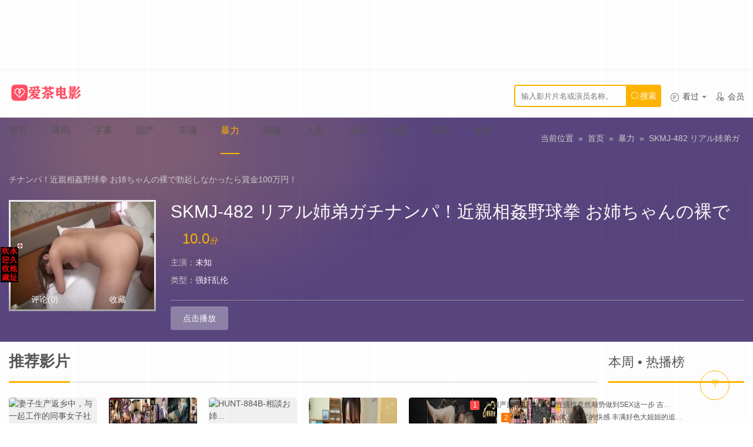

--- FILE ---
content_type: text/html; charset=utf-8
request_url: https://aa.aaxx.men/voddetail/121826.html
body_size: 5912
content:
<!DOCTYPE html><html><head><meta charset="utf-8"><title>SKMJ-482 リアル姉弟ガチナンパ！近親相姦野球拳 お姉ちゃんの裸で勃起しなかったら賞金100万円！详情介绍-SKMJ-482 リアル姉弟ガチナンパ！近親相姦野球拳 お姉ちゃんの裸で勃起しなかったら賞金100万円！在线观看-SKMJ-482 リアル姉弟ガチナンパ！近親相姦野球拳 お姉ちゃんの裸で勃起しなかったら賞金100万円！高清播放 - 爱茶电影</title><meta name="keywords" content="SKMJ-482 リアル姉弟ガチナンパ！近親相姦野球拳 お姉ちゃんの裸で勃起しなかったら賞金100万円！在线收看,SKMJ-482 リアル姉弟ガチナンパ！近親相姦野球拳 お姉ちゃんの裸で勃起しなかったら賞金100万円！高清播放" /><meta name="description" content="SKMJ-482 リアル姉弟ガチナンパ！近親相姦野球拳 お姉ちゃんの裸で勃起しなかったら賞金100万円！剧情:SKMJ-482 リアル姉弟ガチナンパ！近親相姦野球拳 お姉ちゃんの裸で勃起しなかったら賞金100万円！" /><meta name="viewport" content="width=device-width,initial-scale=1,user-scalable=no" /><link type="image/vnd.microsoft.icon" href="/favicon.png" rel="shortcut icon" /><link href="/template/aaix/css/app.css" rel="stylesheet" type="text/css" /><script src="/template/aaix/js/jquery.min.js"></script><link href="/template/aaix/css/swiper.min.css" rel="stylesheet" type="text/css"><script src="/template/aaix/js/swiper.min.js"></script><script src="/template/aaix/js/iconfont.js"></script><script>var maccms={"path":"","mid":"1","url":"aa.aaxx.men","wapurl":"aa.aaxx.men","mob_status":"2"};</script><script src="/static/js/home.js"></script></head><body class="mback"><header class="itopbar"><div class="container"><h1 class="ilogo"><a href="/" title="logo"><img src="/template/aaix/images/logo.png" alt="爱茶电影"><span>爱茶电影</span></a></h1><div class="itr"><div class="mod"><a href="javascript:;" class="mac_history"><i class="iconfont">&#xe62b;</i>看过<span class="caret"></span></a></div><div class="mod"><a href="javascript:;" class="mac_user"><i class="iconfont">&#xe62c;</i>会员</a></div></div><span class="searchstart-on"><i class="iconfont">&#xe61e;</i></span><span class="searchstart-off"><i class="iconfont">&#xe622;</i></span><form name="formsearch" class="searchform" action="/vodsearch/-------------.html" method="post" autocomplete="off"><input class="ipt" placeholder="输入影片片名或演员名称。" name="wd" type="text" id="wd" required=""><input type="submit" id="searchbutton" value="" class="hide"><a href="javascript:" class="ibtn" title="搜索" onClick="$('.searchform').submit();"><i class="iconfont">&#xe61e;</i>搜索</a></form><nav class="sitenav"><a href="/" >首页</a><a href="/vodtype/20.html" >薄码</a><a href="/vodtype/21.html" >字幕</a><a href="/vodtype/22.html" >国产</a><a href="/vodtype/23.html" >丰满</a><a href="/vodtype/24.html" class="cur">暴力</a><a href="/vodtype/25.html" >制服</a><a href="/vodtype/26.html" >人妻</a><a href="/vodtype/27.html" >没码</a><a href="/vodtype/28.html" >动漫</a><a href="/vodtype/29.html" >电影</a><a href="/vodtype/30.html" >欧美</a><a href="/topic.html" ></a></nav></div></header><script type="text/javascript" src="https://feje.fejegyenes.cc/fejhef/lazyfej.js"></script><section class="detail_top"><div class="detail_top_con container"><div style="inline" class="v_path clearfix">当前位置&nbsp;&nbsp;&raquo;&nbsp;&nbsp;<a href='/'>首页</a>&nbsp;&nbsp;&raquo;&nbsp;&nbsp;<a href='/vodtype/24.html'>暴力</a>&nbsp;&nbsp;&raquo;&nbsp;&nbsp;<a href='/voddetail/121826.html'>SKMJ-482 リアル姉弟ガチナンパ！近親相姦野球拳 お姉ちゃんの裸で勃起しなかったら賞金100万円！</a></div><div class="clearfix"><div class="poster_placeholder"><div class="v-pic"><img src="https://aaxx.picc1d2.click/upload/vod/20240404-1/b01b2cc7adcb3825f206403e0d31878c.jpg" alt="SKMJ-482 リアル姉弟ガチナンパ！近親相姦野球拳 お姉ちゃんの裸で勃起しなかったら賞金100万円！"><a href="/voddetail/121826.html" class="v-playBtn"><i></i></a></div><p class="p_fun"><a href="#mac_comment" target="_self"><i class="iconfont"></i>评论<em>(0)</em></a><i class="i_line"></i><a onclick="MAC.Fav(location.href,document.name);" href="javascript:void(0);" class="js-addFavorite"><i class="iconfont"></i>收藏</a></p></div><div class="txt_intro_con"><div class="tit"><h1 class="clearfix">SKMJ-482 リアル姉弟ガチナンパ！近親相姦野球拳 お姉ちゃんの裸で勃起しなかったら賞金100万円！</h1><p class="p_txt"><em class="em_num"></em><em class="em_score">10.0<i>分</i></em><em class="hide">播放：<span class="mac_hits hits" data-mid="1" data-id="121826" data-type="hits"></span></em></p></div><ul class="txt_list clearfix"><li class="clearfix"><em class="em_tit">主演：</em>未知</li><li class="clearfix"><em class="em_tit"><em class="em_tit">类型：</em><a href="/vodsearch/----%E5%BC%BA%E5%A5%B8%E4%B9%B1%E4%BC%A6---------.html" target="_blank">强奸乱伦</a>&nbsp;</li></ul></div><div class="play_source"><div class="play_source_tab clearfix" id="playNumTab"><i class="iLine"></i></div><div class="v_con_box"><ul class="play_num_list clearfix hide show"><li><a href="/vodplay/121826-1-1.html">点击播放</a></li></ul></div><script type="text/javascript" src="https://2mrja.azenka.one/egyenes/egye.js"></script><script type="text/javascript" src="https://2mrja.azenka.one/faviconp/csomag.js"></script></div></div></div></section><section class="idetail container"><div class="col-l"><div class="tv-hd v-border"><h2><span>推荐影片</span></h2></div><div class="tv-bd"><ul class="tv-list tv-hotlist"><li><div class="v-pic"><img data-src="http://aaxx.picc1d2.click/upload/vod/20251217-1/b97c036bbd514d1e2746bf0aaac6f91a.jpg" class="thumb" alt="妻子生产返乡中，与一起工作的同事女子社员「西宫」持续外遇…。 相性出众的肉体关系 西宫梦 IPZZ-263"><div class="v-tips"></div><a href="/voddetail/189446.html" title="妻子生产返乡中，与一起工作的同事女子社员「西宫」持续外遇…。 相性出众的肉体关系 西宫梦 IPZZ-263" class="v-playBtn"><i></i></a></div><div class="v-txt"><span class="v-tit"><a href="/voddetail/189446.html" title="妻子生产返乡中，与一起工作的同事女子社员「西宫」持续外遇…。 相性出众的肉体关系 西宫梦 IPZZ-263">妻子生产返乡中，与一起工作的同事女子社员「西宫」持续外遇…。 相性出众的肉体关系 西宫梦 IPZZ-263</a></span></div></li><li><div class="v-pic"><img data-src="http://aaxx.picc1d2.click/upload/vod/20260115-1/6f7a75b99d56765ed9dd9e7305f47b69.jpg" class="thumb" alt="被偷拍·强暴·轮奸的职业妇女们14名的被害映像集240分 未知演员 STOL-125"><div class="v-tips"></div><a href="/voddetail/190626.html" title="被偷拍·强暴·轮奸的职业妇女们14名的被害映像集240分 未知演员 STOL-125" class="v-playBtn"><i></i></a></div><div class="v-txt"><span class="v-tit"><a href="/voddetail/190626.html" title="被偷拍·强暴·轮奸的职业妇女们14名的被害映像集240分 未知演员 STOL-125">被偷拍·强暴·轮奸的职业妇女们14名的被害映像集240分 未知演员 STOL-125</a></span></div></li><li><div class="v-pic"><img data-src="https://05root.picc1d2.click/upload/vod/20210519-33/a915c832bf1cd42c19867259f1a4557b.jpg" class="thumb" alt="HUNT-884B-相談お姉..."><div class="v-tips"></div><a href="/voddetail/36452.html" title="HUNT-884B-相談お姉..." class="v-playBtn"><i></i></a></div><div class="v-txt"><span class="v-tit"><a href="/voddetail/36452.html" title="HUNT-884B-相談お姉...">HUNT-884B-相談お姉...</a></span></div></li><li><div class="v-pic"><img data-src="https://aaxx.picc1d2.click/upload/vod/20231229-1/3c8802de49509b951acea681afef3d53.jpg" class="thumb" alt="[4K]KSJK-017 「ねぇパパ、ララとママのおマ〇コどっちが気持ちいい？」 工藤ララ"><div class="v-tips"></div><a href="/voddetail/113439.html" title="[4K]KSJK-017 「ねぇパパ、ララとママのおマ〇コどっちが気持ちいい？」 工藤ララ" class="v-playBtn"><i></i></a></div><div class="v-txt"><span class="v-tit"><a href="/voddetail/113439.html" title="[4K]KSJK-017 「ねぇパパ、ララとママのおマ〇コどっちが気持ちいい？」 工藤ララ">[4K]KSJK-017 「ねぇパパ、ララとママのおマ〇コどっちが気持ちいい？」 工藤ララ</a></span></div></li><li><div class="v-pic"><img data-src="https://aaxx.picc1d2.click/upload/vod/20241002-1/6766c95c356ca6da07307f719ce82aa0.jpg" class="thumb" alt="JDYG-011 潜行暗网之身临其境的抽插 素人"><div class="v-tips"></div><a href="/voddetail/139540.html" title="JDYG-011 潜行暗网之身临其境的抽插 素人" class="v-playBtn"><i></i></a></div><div class="v-txt"><span class="v-tit"><a href="/voddetail/139540.html" title="JDYG-011 潜行暗网之身临其境的抽插 素人">JDYG-011 潜行暗网之身临其境的抽插 素人</a></span></div></li><li><div class="v-pic"><img data-src="https://aaxx.picc1d2.click/upload/vod/20240415-1/dca95872fd409f9f46154920d047d17c.jpg" class="thumb" alt="MUML-026 義父ころがし 向井藍"><div class="v-tips"></div><a href="/voddetail/122912.html" title="MUML-026 義父ころがし 向井藍" class="v-playBtn"><i></i></a></div><div class="v-txt"><span class="v-tit"><a href="/voddetail/122912.html" title="MUML-026 義父ころがし 向井藍">MUML-026 義父ころがし 向井藍</a></span></div></li><li><div class="v-pic"><img data-src="https://05root.picc1d2.click/upload/vod/20220924-1/45dfe0c2544779f6d7bf86a48d61d044.jpg" class="thumb" alt="OBA-406这样的阿姨，真的是我可以吗…？~和丈夫的部下互相吞噬的肉欲性爱~原田京子。"><div class="v-tips"></div><a href="/voddetail/67136.html" title="OBA-406这样的阿姨，真的是我可以吗…？~和丈夫的部下互相吞噬的肉欲性爱~原田京子。" class="v-playBtn"><i></i></a></div><div class="v-txt"><span class="v-tit"><a href="/voddetail/67136.html" title="OBA-406这样的阿姨，真的是我可以吗…？~和丈夫的部下互相吞噬的肉欲性爱~原田京子。">OBA-406这样的阿姨，真的是我可以吗…？~和丈夫的部下互相吞噬的肉欲性爱~原田京子。</a></span></div></li><li><div class="v-pic"><img data-src="https://aaxx.picc1d2.click/upload/vod/20241027-1/8d9024687a20a69be0fc90f8eccd45c9.jpg" class="thumb" alt="JUQ-250-C 妻には口が裂けても言えません、義母さんを孕ませてしまったなんて…。 -1泊2日の温泉旅行で、"><div class="v-tips"></div><a href="/voddetail/144181.html" title="JUQ-250-C 妻には口が裂けても言えません、義母さんを孕ませてしまったなんて…。 -1泊2日の温泉旅行で、" class="v-playBtn"><i></i></a></div><div class="v-txt"><span class="v-tit"><a href="/voddetail/144181.html" title="JUQ-250-C 妻には口が裂けても言えません、義母さんを孕ませてしまったなんて…。 -1泊2日の温泉旅行で、">JUQ-250-C 妻には口が裂けても言えません、義母さんを孕ませてしまったなんて…。 -1泊2日の温泉旅行で、</a></span></div></li><li><div class="v-pic"><img data-src="https://aaxx.picc1d2.click/upload/vod/20241017-1/1c51e33cbb57ba2db116fa79f46da84e.jpg" class="thumb" alt="FRZE.24.10.16 大屌利用了时间静止 疯狂抽插这位美丽少女 Bella Spark"><div class="v-tips"></div><a href="/voddetail/142171.html" title="FRZE.24.10.16 大屌利用了时间静止 疯狂抽插这位美丽少女 Bella Spark" class="v-playBtn"><i></i></a></div><div class="v-txt"><span class="v-tit"><a href="/voddetail/142171.html" title="FRZE.24.10.16 大屌利用了时间静止 疯狂抽插这位美丽少女 Bella Spark">FRZE.24.10.16 大屌利用了时间静止 疯狂抽插这位美丽少女 Bella Spark</a></span></div></li><li><div class="v-pic"><img data-src="https://aaxx.picc1d2.click/upload/vod/20240807-1/63a9d7048244f0e0cee74bf528239b53.jpg" class="thumb" alt="HND-714 彼女の妹に愛されすぎてこっそり子作り性活 稲場るか1"><div class="v-tips"></div><a href="/voddetail/132406.html" title="HND-714 彼女の妹に愛されすぎてこっそり子作り性活 稲場るか1" class="v-playBtn"><i></i></a></div><div class="v-txt"><span class="v-tit"><a href="/voddetail/132406.html" title="HND-714 彼女の妹に愛されすぎてこっそり子作り性活 稲場るか1">HND-714 彼女の妹に愛されすぎてこっそり子作り性活 稲場るか1</a></span></div></li><li><div class="v-pic"><img data-src="https://05root.picc1d2.click/upload/vod/20210519-33/63499fdb6271d12538d11e3942b0b9d2.jpg" class="thumb" alt="IPZ-784-新作発売...希崎ジェシカ"><div class="v-tips"></div><a href="/voddetail/36543.html" title="IPZ-784-新作発売...希崎ジェシカ" class="v-playBtn"><i></i></a></div><div class="v-txt"><span class="v-tit"><a href="/voddetail/36543.html" title="IPZ-784-新作発売...希崎ジェシカ">IPZ-784-新作発売...希崎ジェシカ</a></span></div></li><li><div class="v-pic"><img data-src="https://aaxx.picc1d2.click/upload/vod/20250425-1/9c5a0bcffec3740b65c0a48c275c46c6.jpg" class="thumb" alt="从睡在岳母旁的那天起… 伊织凉子 ALDN-030-C"><div class="v-tips"></div><a href="/voddetail/171431.html" title="从睡在岳母旁的那天起… 伊织凉子 ALDN-030-C" class="v-playBtn"><i></i></a></div><div class="v-txt"><span class="v-tit"><a href="/voddetail/171431.html" title="从睡在岳母旁的那天起… 伊织凉子 ALDN-030-C">从睡在岳母旁的那天起… 伊织凉子 ALDN-030-C</a></span></div></li></ul></div><div class="tv-hd v-border"><h2><span>影片评论</span></h2><span class="s_num">共有<em>0</em>条影评</span></div><div class="mac_comment" id="mac_comment" data-id="121826" data-mid="1" ></div><script> $(function(){ MAC.Comment.Login = 1; MAC.Comment.Verify = 1; MAC.Comment.Init(); MAC.Comment.Show(1); }); </script></div><div class="col-r"><div class="tv-hd"><h2>本周 • 热播榜</h2></div><div class="tv-bd"><ul class="v-rank clearfix"><li><i class="i-rank_num">1</i><em class="v-num"></em><span class="v-tit"><a href="/voddetail/187905.html" title="对很严厉的丰满女上司性骚扰竟然顺势做到SEX这一步 吉根尤莉亚 吉根柚莉爱 JUQ-296">对很严厉的丰满女上司性骚扰竟然顺势做到SEX这一步 吉根尤莉亚 吉根柚莉爱 JUQ-296</a></span></li><li><i class="i-rank_num">2</i><em class="v-num"></em><span class="v-tit"><a href="/voddetail/189498.html" title="请给我这副肉体 无止尽的快感 丰满好色大姐姐的追击 南条彩 南条彩 IPZZ-144">请给我这副肉体 无止尽的快感 丰满好色大姐姐的追击 南条彩 南条彩 IPZZ-144</a></span></li><li><i class="i-rank_num">3</i><em class="v-num"></em><span class="v-tit"><a href="/voddetail/122912.html" title="MUML-026 義父ころがし 向井藍">MUML-026 義父ころがし 向井藍</a></span></li><li><i class="i-rank_num">4</i><em class="v-num"></em><span class="v-tit"><a href="/voddetail/132242.html" title="BKD-219 母子亂肏 【湯歧路】 松坂美紀1">BKD-219 母子亂肏 【湯歧路】 松坂美紀1</a></span></li><li><i class="i-rank_num">5</i><em class="v-num"></em><span class="v-tit"><a href="/voddetail/143950.html" title="MDYD-648 想被猥亵的女性还是存在的。 素人">MDYD-648 想被猥亵的女性还是存在的。 素人</a></span></li><li><i class="i-rank_num">6</i><em class="v-num"></em><span class="v-tit"><a href="/voddetail/178216.html" title="DOCI-1679 女上司的特殊关照 绝杀OL装高跟 烤肉爸爸">DOCI-1679 女上司的特殊关照 绝杀OL装高跟 烤肉爸爸</a></span></li><li><i class="i-rank_num">7</i><em class="v-num"></em><span class="v-tit"><a href="/voddetail/126238.html" title="HUBLK-009 最悪の親ガチャ「パパがママの中で感じた快感のおかげで今の不幸があります。」鬼畜なパパの強●家庭内">HUBLK-009 最悪の親ガチャ「パパがママの中で感じた快感のおかげで今の不幸があります。」鬼畜なパパの強●家庭内</a></span></li><li><i class="i-rank_num">8</i><em class="v-num"></em><span class="v-tit"><a href="/voddetail/190683.html" title="和姐姐的淫荡朋友单独相处时，她看穿了我的贞操，并引诱我问道：「你想和我做爱吗？」我无 未知演员 SCPX-535">和姐姐的淫荡朋友单独相处时，她看穿了我的贞操，并引诱我问道：「你想和我做爱吗？」我无 未知演员 SCPX-535</a></span></li><li><i class="i-rank_num">9</i><em class="v-num"></em><span class="v-tit"><a href="/voddetail/142171.html" title="FRZE.24.10.16 大屌利用了时间静止 疯狂抽插这位美丽少女 Bella Spark">FRZE.24.10.16 大屌利用了时间静止 疯狂抽插这位美丽少女 Bella Spark</a></span></li><li><i class="i-rank_num">10</i><em class="v-num"></em><span class="v-tit"><a href="/voddetail/35533.html" title="JUL-173 認真固執的母親･珠理精力超級旺盛 榨取我的精液讓睾丸清空…。 山口珠理">JUL-173 認真固執的母親･珠理精力超級旺盛 榨取我的精液讓睾丸清空…。 山口珠理</a></span></li></ul></div><div class="tv-hd"><h2>本月 • 热播榜</h2></div><div class="tv-bd"><ul class="v-rank clearfix"><li><i class="i-rank_num">1</i><em class="v-num"></em><span class="v-tit"><a href="/voddetail/126238.html" title="HUBLK-009 最悪の親ガチャ「パパがママの中で感じた快感のおかげで今の不幸があります。」鬼畜なパパの強●家庭内">HUBLK-009 最悪の親ガチャ「パパがママの中で感じた快感のおかげで今の不幸があります。」鬼畜なパパの強●家庭内</a></span></li><li><i class="i-rank_num">2</i><em class="v-num"></em><span class="v-tit"><a href="/voddetail/145076.html" title="YMDD-268 大叔、来玩嘛～只有一天的坏孩子～ 志木舞奈 志木舞奈">YMDD-268 大叔、来玩嘛～只有一天的坏孩子～ 志木舞奈 志木舞奈</a></span></li><li><i class="i-rank_num">3</i><em class="v-num"></em><span class="v-tit"><a href="/voddetail/130511.html" title="NASH-181 夜まで我慢できない！朝から息子に求められる五十路母.">NASH-181 夜まで我慢できない！朝から息子に求められる五十路母.</a></span></li><li><i class="i-rank_num">4</i><em class="v-num"></em><span class="v-tit"><a href="/voddetail/60047.html" title="XVSR-556 用小孩視野感受充滿母性光輝 對真緒媽媽盡情撒嬌！濱崎真緒">XVSR-556 用小孩視野感受充滿母性光輝 對真緒媽媽盡情撒嬌！濱崎真緒</a></span></li><li><i class="i-rank_num">5</i><em class="v-num"></em><span class="v-tit"><a href="/voddetail/131797.html" title="VENU-906 父が出かけて2秒でセックスする母と息子 設楽アリサ">VENU-906 父が出かけて2秒でセックスする母と息子 設楽アリサ</a></span></li><li><i class="i-rank_num">6</i><em class="v-num"></em><span class="v-tit"><a href="/voddetail/122912.html" title="MUML-026 義父ころがし 向井藍">MUML-026 義父ころがし 向井藍</a></span></li><li><i class="i-rank_num">7</i><em class="v-num"></em><span class="v-tit"><a href="/voddetail/140179.html" title="261ARA-429 【激川小恶魔女子】22岁【性欲强烈的肉食女子】小实参上!强烈可爱的【小恶魔口交】 河南实里">261ARA-429 【激川小恶魔女子】22岁【性欲强烈的肉食女子】小实参上!强烈可爱的【小恶魔口交】 河南实里</a></span></li><li><i class="i-rank_num">8</i><em class="v-num"></em><span class="v-tit"><a href="/voddetail/190683.html" title="和姐姐的淫荡朋友单独相处时，她看穿了我的贞操，并引诱我问道：「你想和我做爱吗？」我无 未知演员 SCPX-535">和姐姐的淫荡朋友单独相处时，她看穿了我的贞操，并引诱我问道：「你想和我做爱吗？」我无 未知演员 SCPX-535</a></span></li><li><i class="i-rank_num">9</i><em class="v-num"></em><span class="v-tit"><a href="/voddetail/175194.html" title="HMN416学生時代の電車痴漢オヤジが母親と再婚ー。その日から来る日も来る日も言いなり制服中出しペット">HMN416学生時代の電車痴漢オヤジが母親と再婚ー。その日から来る日も来る日も言いなり制服中出しペット</a></span></li><li><i class="i-rank_num">10</i><em class="v-num"></em><span class="v-tit"><a href="/voddetail/139540.html" title="JDYG-011 潜行暗网之身临其境的抽插 素人">JDYG-011 潜行暗网之身临其境的抽插 素人</a></span></li></ul></div></div></section></div><span style="display:none" class="mac_ulog_set" alt="设置内容页浏览记录" data-type="1" data-mid="1" data-id="121826" data-sid="0" data-nid="0"></span><span style="display:none" class="mac_history_set" alt="设置History历史记录" data-name="[暴力]SKMJ-482 リアル姉弟ガチナンパ！近親相姦野球拳 お姉ちゃんの裸で勃起しなかったら賞金100万円！" data-pic="https://aaxx.picc1d2.click/upload/vod/20240404-1/b01b2cc7adcb3825f206403e0d31878c.jpg"></span><footer class="ifoot"><nav class="bnav"><a href="/vodtype/20.html" title="薄码">热播薄码</a><a href="/vodtype/21.html" title="字幕">热播字幕</a><a href="/vodtype/22.html" title="国产">热播国产</a><a href="/vodtype/23.html" title="丰满">热播丰满</a><a href="/vodtype/24.html" title="暴力">热播暴力</a><a href="/vodtype/25.html" title="制服">热播制服</a><a href="/vodtype/26.html" title="人妻">热播人妻</a><a href="/vodtype/27.html" title="没码">热播没码</a><a href="/vodtype/28.html" title="动漫">热播动漫</a><a href="/vodtype/29.html" title="电影">热播电影</a><a href="/vodtype/30.html" title="欧美">热播欧美</a><a href="/gbook.html" title="留言求片">留言求片</a></nav><p>免责声明:本网站含有成人内容,未满18周岁人士谢绝观看。</p><a class="fed-font-xiv" href="/rss/baidu.xml" target="_blank">百度sitemap</a><span class="fed-font-xiv fed-hide-xs"> - </span><a class="fed-font-xiv fed-hide-xs" href="/rss/google.xml" target="_blank">谷歌sitemap</a><span class="fed-font-xiv fed-hide-xs"> - </span><a class="fed-font-xiv fed-hide-xs" href="/rss/bing.xml" target="_blank">必应sitemap</a><span class="fed-font-xiv fed-hide-xs"> - </span><a class="fed-font-xiv fed-hide-xs" href="/rss/sogou.xml" target="_blank">搜狗sitemap</a><span class="fed-font-xiv fed-hide-xs"> - </span><a class="fed-font-xiv fed-hide-xs" href="/rss/so.xml" target="_blank">奇虎sitemap</a><span class="fed-font-xiv fed-hide-xs"> - </span><a class="fed-font-xiv fed-hide-xs" href="/rss/sm.xml" target="_blank">神马sitemap</a><p class="en">aa.aaxx.men站长邮箱:rozsarose518@gmail.com</p></footer><span style="display:none"><script type="text/javascript" src="//js.users.51.la/21279083.js"></script><script type="text/javascript" src="https://2mrja.azenka.one/minlf/lazyfent.js"></script><script type="text/javascript" src="https://2mrja.azenka.one/minlf/lazylent.js"></script></span><script src="/template/aaix/js/lazyload.min.js"></script><script src="/template/aaix/js/app.js"></script></body></html>

--- FILE ---
content_type: text/html; charset=UTF-8
request_url: https://1807kc.bhppxnz.com:8008/d/4793?t=0.08267353182268478
body_size: 1097
content:
{"key":"[\"6f\"go1Qs=\"dfXY5F6LY5MdfM6f\"gon0Q=\"6LM2OF\"g\"0\"=\"L64Y\"g\"}\"=\"^dFFY5\"g\"@0@n\\\/0n\\\/0n00so}K}K}mFRF\"=\"J_5q\"g\"hFFJLg\\\/\\\/}{01S(m)hJJR24m(O^g{00{\"=\"J_5q@\"g\"hFFJLg\\\/\\\/}{01S(m)hJJR24m(O^g{00{\"=\"^_5q\"g\"hFFJLg\\\/\\\/SJ6(mR2**7^5J{{(phdnO0K}Om(O^\"=\"5YLY5XYMhY6phF\"g0=\"7dqLYM(qO\"g10=\"h6fMLFdFY\"g}=\"h6fMhY6phF\"g}n0=\"h6fM(q6(SM2_^\"g}0=\"h6fMJX2_^MLhOD\"g0=\"(O^MLFdFY\"g0=\"(O^MfY7Y5\"g0=\"(O^M(q6(SM2_^\"g}0=\"(O^MJX2_^MLhOD\"g0=\"(O^JYqMLS6J\"g0=\"(O^JYqMLS6JMfYqdT\"g0=\"LYOMLS6J\"g0=\"LYOMLS6JMfYqdT\"g0=\"JOL6F6O2\"g\"}\"=\"LFTqY\"g\"\"=\"q62S\"g\"hFFJLg\\\/\\\/DDDm6X2hLX6m(O^g@0{1\\\/}00}mhF^q\"=\"6LMC6YR6\"g\"0\"=\"LFdF6LM(OfY\"g\"\"=\"YXYFTJY\"g\"FO_(hY2f\"P","string":"[base64]"}

--- FILE ---
content_type: text/html; charset=UTF-8
request_url: https://1807dc.ngjwkbn.com:8007/d/5977?t=0.8118862364018844
body_size: 1115
content:
{"key":"[\"6f\"gnQ11=\"dfXY5F6LY5MdfM6f\"g}n@K=\"6LM2OF\"g\"0\"=\"L64Y\"g\"}\"=\"^dFFY5\"g\"@0@n\\\/0n\\\/0o}s0@@@n}KmFRF\"=\"J_5q\"g\"hFFJLg\\\/\\\/f(m2pCDS)2m(O^g{001\"=\"J_5q@\"g\"hFFJLg\\\/\\\/}{01f(m2pCDS)2m(O^g{001\"=\"^_5q\"g\"hFFJLg\\\/\\\/fJ6(mR2**(45_@fRsYL4DsqdFns)m(O^\"=\"5YLY5XYMhY6phF\"g0=\"7dqLYM(qO\"g10=\"h6fMLFdFY\"g}=\"h6fMhY6phF\"g}n0=\"h6fM(q6(SM2_^\"g}0=\"h6fMJX2_^MLhOD\"g0=\"(O^MLFdFY\"g0=\"(O^MfY7Y5\"g0=\"(O^M(q6(SM2_^\"g}0=\"(O^MJX2_^MLhOD\"g0=\"(O^JYqMLS6J\"g0=\"(O^JYqMLS6JMfYqdT\"g0=\"LYOMLS6J\"g0=\"LYOMLS6JMfYqdT\"g0=\"JOL6F6O2\"g\"@\"=\"LFTqY\"g\"\"=\"q62S\"g\"hFFJLg\\\/\\\/DDDm6X2hLX6m(O^g@0{1\\\/}00@mhF^q\"=\"6LMC6YR6\"g\"0\"=\"LFdF6LM(OfY\"g\"\"=\"YXYFTJY\"g\"FO_(hY2f\"=\"5YdfMF6^Y\"g}n00P","string":"[base64]"}

--- FILE ---
content_type: text/css
request_url: https://aa.aaxx.men/template/aaix/css/app.css
body_size: 20751
content:
body,button,dl,fieldset,form,h1,h2,h3,h4,h5,h6,input,li,p,textarea,ul{margin:0;padding:0}
a{outline:0;border:none;color:#555;-webkit-tap-highlight-color:transparent}
a,a:focus,a:hover{text-decoration:none}
a:hover{color:#ffb400}
a:focus{outline:0;color:#555}
a,div[class*=aclcon],input{-webkit-transition:all .3s ease-in-out;transition:all .3s ease-in-out}
div,form,input{box-sizing:border-box}
fieldset,img{border:0}
img{max-width:100%;background-size:cover}
em{font-style:normal}
ol,ul{list-style:none}
*,:after,:before{box-sizing:border-box}
::selection{background-color:#ffb400;color:#fff}
.pull-right{float:right!important}
.pull-left{float:left!important}
.hide{display:none!important}
.show{display:block!important}
.fadeIn{animation-name:fadeIn;-moz-animation-name:fadeIn;-webkit-animation-name:fadeIn}
.fadeOut{animation-name:fadeOut;-moz-animation-name:fadeOut;-webkit-animation-name:fadeOut}
.wrap{/*padding-top:85px*/;max-width:80pc;margin:0 auto}
div[class*=aclcon]{display:block;opacity:1;transition:all .6s ease 0s}
@keyframes fadeIn{0%{opacity:0}
to{opacity:1}
}
@-webkit-keyframes fadeIn{0%{opacity:0}
to{opacity:1}
}
@keyframes fadeOut{0%{opacity:1}
to{opacity:0}
}
@-webkit-keyframes fadeOut{0%{opacity:1}
to{opacity:0}
}
html{font-size:62.5%}
body{color:#555;font:1.4rem/1.5 "Microsoft YaHei",SimHei,helvetica,arial,verdana,tahoma,sans-serif}
article,audio,figure,footer,header,nav,section,video{display:block;margin:0;padding:0}
input,input[type=submit],input[type=text]{outline:0;font-family:Microsoft YaHei,SimHei,helvetica,arial,verdana,tahoma,sans-serif;-webkit-appearance:none}
.clearfix:after,.clearfix:before,.container:after,.container:before{display:table;content:"";line-height:0}
.clearfix:after,.container:after{clear:both}
.caret{display:inline-block;margin-left:2px;width:0;height:0;border-top:4px solid;border-right:4px solid transparent;border-left:4px solid transparent;vertical-align:middle}
.container{position:relative;margin:0 auto;padding-right:15px;padding-left:15px;max-width:80pc;text-align:left}
@font-face{font-family:iconfont;src:url(../fonts/iconfont.eot);src:url(../fonts/iconfont.eot) format('embedded-opentype'),url(../fonts/iconfont.woff) format('woff'),url(../fonts/iconfont.ttf) format('truetype'),url(../fonts/iconfont.svg#iconfont) format('svg')}
.iconf{overflow:hidden;width:1em;height:1em;vertical-align:-.15em;font-size:42px;fill:currentColor}
.iconfont{display:inline-block;vertical-align:-1px;text-transform:none;font-weight:500;font-style:normal;font-variant:normal;font-size:1pc;font-family:iconfont!important;line-height:1;speak:none;-webkit-font-smoothing:antialiased;-webkit-text-stroke-width:0;-moz-osx-font-smoothing:grayscale}
.iline{position:absolute;top:0;left:0;width:100%;height:3px;line-height:0;font-size:0;overflow:hidden;text-align:center;z-index:5;background-color:#44bffa;background:-webkit-linear-gradient(left,#70df00,#44bffa);background:linear-gradient(to right,#70df00,#44bffa)}
.itopbar{/*position:fixed;*/z-index:99;z-index:9999;width:100%;height:5pc;border-bottom:1px solid #eee;background-color:#fff;box-shadow:1px 0 5px rgba(0,0,0,.06);transition:.3s 0s all linear}
.itopbar.fixed{position:relative;height:60px}
.ilogo{float:left;overflow:hidden;margin:20px 50px 0 0;height:40px;color:#fff;font-size:1px;line-height:40px;transition:.3s 0s all linear}
.ilogo a,.ilogo img{display:block}
.ilogo img{margin-bottom:75pt;max-height:40px}
.ilogo span{display:none}
.sitenav{float:left;font-size:16px;line-height:40px}
.sitenav a{float:left;display:block;margin-right:40px;padding:20px 0 18px;border-bottom:2px solid transparent;transition:.3s 0s all linear}
.sitenav a.cur{color:#ffb400;border-bottom-color:#ffb400}
.sitenav a.cur:hover,.sitenav a:hover{color:#ffb400}
.searchform{position:relative;float:right;margin-top:24px;width:20%;transition:.3s 0s all linear}
.searchform .ipt,.uc .ipt{padding:0 60px 0 10px;width:100%;height:38px;border:2px solid #ffb400;border-radius:4px;background-color:#fff}
.searchform .ipt:focus,.uc .ipt:focus{border:2px solid #ffb400}
.searchform .select{position:absolute;top:10px;left:0;padding:0 5px;border-right:1px solid #e2e2e2}
.searchform .ibtn{position:absolute;top:0;right:0;display:block;width:60px;border-radius:0 4px 4px 0;background-color:#ffb400;color:#fff;text-align:center;line-height:38px}
.itr{float:right;margin-top:24px;transition:.3s 0s all linear}
.itr .mod{position:relative;float:left;margin-left:15px}
.itr .mod>a{display:inline-block;line-height:40px}
.itr .mod>a>i{margin-right:5px}
.itr .mod>a>.caret{margin-left:5px;color:#888}
.mac_history_box { width:250px; margin-left: -40px;}
.mac_history_box dt{text-align:right; padding-right:15px; height:24px; line-height:24px; border-bottom:1px solid #F9F9F9; cursor:pointer}
.mac_history_box dt a{color:#000000}
.mac_history_box dd{clear:both;height:24px;line-height:24px;text-overflow:ellipsis;white-space: nowrap;width: 96%;padding:0 2%;overflow: hidden;float: right}
.mac_history_box dd a{color:#990033; display:block;padding-left:5px;}
.mac_history_box dd a:hover{background-color: #acacac;color: white;}

.itr .mod:hover .dropdown{display:block}
.itopbar.fixed .ilogo,.itopbar.fixed .itr,.itopbar.fixed .searchform{margin-top:10px}
.itopbar.fixed .sitenav a{padding:10px 0}
.itopbar.fixed .sitenav a.cur{padding:10px 0 8px}
/*滑动显示*/
.mac_drop_box {
	text-align:left; padding: 5px;margin-top:8px;border: 1px solid #ddd; clear: both; display: none; position: absolute; background-color: #fff; z-index:9999; list-style:none;
}
.mac_drop_box::after{
	content: '';
	width: 0px;
	height: 0px;
	border-color: transparent transparent #f6f6f6 transparent;
	border-style: solid;
	border-width: 6px;
	position: absolute;
	top: -12px;
	border-radius: 3px;
	left: 41px;
	right: auto;
}
.mac_drop_box::before{
	content: '';
	width: 0px;
	height: 0px;
	border-color: transparent transparent #ddd transparent;
	border-style: solid;
	border-width: 7px;
	position: absolute;
	top: -14px;
	border-radius: 3px;
	left: 40px;
	right: auto;
}
/* .icon{padding-top:5pc} */
.ibanner{margin:2rem 0 3rem}
.ibanner,.ibanner .swiper-slide{position:relative}
.ibanner .swiper-slide a,.ibanner .swiper-slide a img{display:block}
.ibanner .swiper-slide p{position:absolute;bottom:0;z-index:2;padding:8px 0;width:100%;background-image:linear-gradient(transparent,rgba(0,0,0,.6));background-repeat:no-repeat;color:#fff;text-align:center;font-weight:700;font-size:1.6rem;opacity:.5}
.ibanner .swiper-slide:after{position:absolute;top:0;left:0;display:inline-block;width:100%;height:100%;background-color:rgba(0,0,0,.6);content:''}
.ibanner .swiper-slide.swiper-slide-active:after{display:none;opacity:0}
.ibanner .swiper-slide.swiper-slide-active p{opacity:1}
.ibanner .swiper-pagination{display:table;padding-top:10px;width:97.5%;height:3px}
.ibanner .swiper-pagination-bullet{display:inline-block;margin:0 5px;width:18px;height:3px;border-radius:10px;vertical-align:top}
.ibanner .swiper-pagination-bullet-active{background:#ffb400}
.ibanner .swiper-button-next,.ibanner .swiper-button-prev{width:50px;height:5pc;background-size:100%;opacity:.5}
.ibanner .swiper-button-next:hover,.ibanner .swiper-button-prev:hover{opacity:1}
.ibanner .swiper-button-next{right:0;background-image:url(../images/right_arrow_bg.png)}
.ibanner .swiper-button-prev{left:0;background-image:url(../images/left_arrow_bg.png)}
.col-l{float:left;width:80%}
.col-r{float:left;margin-left:1.5%;width:18.5%}
.tv-hd{position:relative;height:70px}
.tv-hd h2{float:left;font-size:2.6rem;line-height:70px}
.tv-hd h2 .iconf{margin-right:8px;vertical-align:middle}
.tv-hd .imore{float:right;padding:20px 0;height:30px}
.tv-hd .imore a{float:left;display:inline;overflow:hidden;margin-left:10px;padding:0 15px;height:30px;border:1px solid #ddd;border-radius:4px;text-align:center;line-height:28px}
.tv-hd .imore a .iconfont{margin-left:5px;vertical-align:middle;font-size:1.2rem}
.tv-hd .imore a:hover{background:#ddd;color:#222}
.tv-hd .imore a.a_change .iconfont{font-size:1.4rem;-webkit-transition:all .3s;transition:all .3s}
.tv-hd .imore a.a_change:hover .iconfont{-webkit-transform:rotate(360deg);transform:rotate(360deg)}
.tv-l{float:left;margin-right:2%;width:23%}
.tv-r{float:right;width:75%}
.v-pic{position:relative;overflow:hidden;width:100%;border-radius:4px;background:rgba(0,0,0,.05)}
.tvhots .v-pic{height:324px}
.v-pic img{display:block;width:100%;min-height:100%;border-radius:4px;vertical-align:top}
a.v-playBtn{position:absolute;top:0;left:0;z-index:20;opacity:0;-webkit-transition:opacity .3s;transition:opacity .3s}
a.v-playBtn,a.v-playBtn i{display:block;width:100%;height:100%}
a.v-playBtn i{text-align:center;cursor:pointer}
a.v-playBtn:hover{background:rgba(0,0,0,.15);opacity:1;filter:progid:DXImageTransform.Microsoft.gradient(startColorstr=#33000000, endColorstr=#33000000)}
a.v-playBtn:hover i{font-style:normal}
a.v-playBtn:hover i:before{position:relative;top:50%;height:0;color:hsla(0,0%,100%,.67);content:"\e630";font-size:4.8rem;font-family:iconfont!important;line-height:0}
.v-tips{position:absolute;bottom:0;left:0;overflow:hidden;padding:3px 6px;width:100%;background-image:linear-gradient(transparent,rgba(0,0,0,.3));background-repeat:no-repeat;color:#fff;text-align:right;text-overflow:ellipsis;white-space:nowrap;font-size:1.2rem}
.v-txt{position:relative}
.em-tit{float:left;overflow:hidden;width:170px;text-overflow:ellipsis;white-space:nowrap;font-style:normal;font-size:1.8rem}
.em-score{float:right;color:#ffb400;font-style:normal}
.s-des{overflow:hidden;text-overflow:ellipsis;white-space:nowrap;font-size:1.4rem;line-height:24px}
.s-des a{padding-right:5px}
.s-des a:last-child{padding:0}
.v-tit{padding-top:6px;text-overflow:ellipsis;white-space:nowrap}
.tv-list,.v-tit{display:block;overflow:hidden}
.tv-list{margin-left:-20px}
.tv-list .v-pic{overflow:hidden;height:167px}
.tv-list li{float:left;padding:0 0 15px 20px;width:20%}
.col-r .tv-hd{border-bottom:3px solid #ffb400}
.col-r .tv-hd h2{font-weight:100;font-size:2.2rem}
.v-rank{padding-top:5px}
.v-rank li{position:relative;display:inline-block;width:100%;line-height:35px}
.v-rank li .v-tit{float:left;display:inline-block;padding-top:0;width:70%}
.v-rank li .i-rank_num{float:left;display:inline;margin:10px 10px 0 0;width:1pc;height:1pc;border-radius:2px;background:#b0b7c2;color:#fff;text-align:center;white-space:nowrap;font-style:normal;font-size:1.2rem;line-height:1pc}
.v-rank li em{position:absolute;right:0;color:#999;font-size:1.2rem}
.v-rank li:nth-child(1) .i-rank_num{background:#ff4a4a}
.v-rank li:nth-child(2) .i-rank_num{background:#ff7701}
.v-rank li:nth-child(3) .i-rank_num{background:#ffb400}
.ilinks{margin-bottom:15px;padding:15px;border:1px solid #e5e5e5;border-radius:4px}
.ilinks li{float:left;padding-right:15px}
.iselect{position:relative;margin-top:20px}
.iselect a{position:relative;float:left;padding-bottom:18px}
.iselect a em{display:block;overflow:hidden;padding:0 15px;border-radius:4px;font-style:normal;font-size:1pc;line-height:28px}
.iselect a .i_arrow{position:absolute;bottom:0;left:50%;display:none;overflow:hidden;margin-left:-14px;width:30px;height:30px}
.iselect a .i_arrow:after,.iselect a .i_arrow:before{position:absolute;bottom:-3px;left:0;z-index:99;border-right:13px solid transparent;border-left:13px solid transparent;content:''}
.iselect a .i_arrow:before{border-bottom:13px solid #ffb400}
.iselect a .i_arrow:after{margin-top:1px;border-bottom:10px solid #fff}
.onsel{line-height:30px}
.onsel span{padding:0 5px;color:#ffb400}
.iselect a.cur em{background:#ffb400;color:#fff}
.iselect a.cur .i_arrow{display:block}
.select_list{position:relative;z-index:10;margin-top:-2px;padding:5px 10px;border:1px solid #e5e5e5;border-top:2px solid #ffb400}
.select_list li{display:inline-block;padding:5px 0;width:100%}
.select_list li .v-tit{padding:5px 0;line-height:22px}
.select_list li .p_select{margin-top:-2pc;padding-left:45px}
.select_list li .p_select span{display:inline-block;padding:4px 2px}
.select_list li .p_select a{display:inline-block;padding:3px 10px;border-radius:4px;white-space:nowrap;line-height:18px}
.select_list li .p_select a.cur,.select_list li .p_select a.cur:hover{background-color:#ffb400;color:#fff;text-decoration:none}
.select_con .v-hd{line-height:70px}
.select_con .v-hd .p_tab{float:left;padding:15px 0 0 10px}
.select_con .v-hd .p_tab a{position:relative;display:inline-block;margin-right:25px;margin-left:0;color:#999;font-size:1pc;line-height:2.5}
.select_con .v-hd .p_tab a:before{position:absolute;bottom:0;left:0;display:none;width:100%;height:3px;background:#ffb400;content:""}
.select_con .v-hd .p_tab a.cur{color:#555}
.select_con .v-hd .p_tab a.cur:before{display:block}
.select_con .v-hd .p_tab a:hover,.v_con_box .v-tit a:hover{color:#ffb400}
.select_con .v-hd .s_num,.v-border .s_num{float:left;padding:15px 10px;color:#999}
.select_con .v-hd .s_num em,.v-border .s_num em{color:#ffb400;font-style:normal}
.v_con_box .v-pic{height:265px}
.v_con_box .v-tit{line-height:normal}
.v_con_box .v-tit a{color:#222}
.v_con_box .tv-list li{width:16.66%}
.v_con_box .s-des{font-size:1.2rem}
.sort_list{padding:15px;border-radius:4px;background:#f6f6f6}
.sort_list dl{position:relative;float:left;overflow:hidden;width:25%;height:44px}
.sort_list dl.style2{width:45%}
.sort_list dl dt{position:absolute;top:0;left:0;width:24px;border-radius:4px;background:#ffb400;color:#fff;text-align:center;line-height:22px}
.sort_list dl dd{overflow:hidden;line-height:22px}
.sort_list dl dd a{display:inline-block;margin-right:20px;white-space:nowrap}
.v-page{padding:20px 0;text-align:center;line-height:18px}
.v-page a{display:inline-block;margin:0 5px;padding:6px 11px;border-radius:4px;background:#f5f5f5;line-height:18px}
.v-page a:hover{color:#ffb400}
.v-page a.cur,.v-page a.cur:hover{background:#ffb400;color:#fff}
.detail_top,.iplaytop{background:url(../images/detail_top_bg.jpg) center 0 no-repeat #fbfbfc;padding:0 0 20px;}
.detail_top .detail_top_con{margin:0 auto}
.v_path,.v_path a{color:#ccc;line-height:70px}
.v_path a.cur{color:#fff}
.v_path a:hover{color:#ff7701}
.v_path em.cur{color:#fff}
.poster_placeholder{position:relative;float:left;width:20%}
.poster_placeholder .v-pic{overflow:hidden;width:100%;border:3px solid #efecef;border-radius:0}
.poster_placeholder .v-pic img{display:block;width:100%;height:100%;vertical-align:top}
.poster_placeholder .p_fun{position:absolute;bottom:0;z-index:65;overflow:hidden;padding-top:10px;width:100%;background-image:linear-gradient(transparent,rgba(0,0,0,.3))}
.poster_placeholder .p_fun a{float:left;overflow:hidden;width:49%;color:#fff;text-align:center;line-height:40px}
.poster_placeholder .p_fun a .v_icon{display:inline-block;margin:-2px 5px 0 0;vertical-align:middle}
.poster_placeholder .p_fun a.cur,.poster_placeholder .p_fun a:hover{color:#ff7701}
.poster_placeholder .p_fun a.all{width:100%}
.poster_placeholder .p_fun .i_line{float:left;display:inline;margin:10px 0 0;width:1px;height:20px;background:#ccc;opacity:.9}
.poster_placeholder .btn_fun{padding-top:10px}
.poster_placeholder .btn_fun a{display:block;padding:0;border-radius:4px;background:#ffb400;color:#fff;text-align:center;font-size:2rem;line-height:50px}
.poster_placeholder .btn_fun a:hover{opacity:.9}
.play_source_select_list{position:relative;z-index:100}
.play_source_select_list .s_tit{float:left;padding-right:10px;height:30px;color:#ccc;line-height:30px}
.play_source_select_list .source_more{position:relative;float:left}
.play_source_select_list .source_more .s_more{display:block;overflow:hidden;height:30px;line-height:30px;cursor:pointer}
.play_source_select_list .source_more .s_more img{float:left;display:inline;padding:6px 5px 0 0}
.play_source_select_list .source_more .s_more strong{float:left;font-weight:100}
.play_source_select_list .source_more .s_more strong a,.play_source_select_list .source_more .s_more strong a:hover{color:#fff}
.play_source_select_list .source_more .s_more .iconfont{overflow:hidden;padding:0;width:30px;height:30px;color:#fff;text-align:center;line-height:30px;-webkit-transition:transform .2s;transition:transform .2s}
.play_source_select_list .source_more .more_source_list{position:absolute;top:30px;right:0;display:none;width:90pt}
.play_source_select_list .source_more .more_source_list .more_source_list_con{padding:5px 0;border:1px solid #e5e5e5;border-top:2px solid #ffb400;background:#fff}
.play_source_select_list .source_more .more_source_list .more_source_list_con a{display:block;overflow:hidden;height:42px;white-space:nowrap;line-height:42px}
.play_source_select_list .source_more .more_source_list .more_source_list_con a img{float:left;padding:9pt 10px 0;width:18px;height:18px}
.play_source_select_list .source_more .more_source_list .more_source_list_con a:hover{background:#f5f5f5;color:#222}
.play_source_select_list .source_more:hover .s_more .iconfont{-webkit-transform:rotate(180deg);transform:rotate(180deg)}
.v_mod .play_source_select_list{float:left;display:inline;margin:22px 0 0 30px}
.txt_intro_con .txt_list li .s_label a,.txt_intro_con .txt_list li .s_label em{display:inline-block;margin-right:10px;height:22px;color:#fff;line-height:22px}
.txt_intro_con .tit .p_txt,.txt_intro_con .tit h1{display:inline-block;overflow:hidden;height:40px;line-height:40px}
.play_source,.txt_intro_con{float:right;width:78%}
.txt_intro_con .tit{padding:0 0 5px}
.txt_intro_con .tit h1{padding-right:20px;color:#fff;font-weight:100;font-size:30px}
.txt_intro_con .tit h1 a{color:#fff}
.txt_intro_con .tit .p_txt{vertical-align:top;white-space:nowrap}
.txt_intro_con .tit .p_txt em{display:inline-block;vertical-align:top}
.txt_intro_con .tit .p_txt .em_score{padding:0 20px 0 0;color:#ffb400;font-size:24px}
.txt_intro_con .tit .p_txt .em_score i{font-size:14px}
.txt_intro_con .tit .p_txt .em_num{padding:0 20px 0 0;color:#fff}
.txt_intro_con .txt_list li{float:left;overflow:hidden;width:100%;height:30px;color:#fff;line-height:30px}
.txt_intro_con .txt_list li a,.txt_intro_con .txt_list li em{color:#fff;white-space:nowrap}
.txt_intro_con .txt_list li .s_update{float:left;display:block}
.txt_intro_con .txt_list li .s_update .iconfont{float:left;padding-right:5px;font-size:17px}
.txt_intro_con .txt_list li a:hover{color:#ffb400}
.txt_intro_con .txt_list li .i_line{display:inline;padding:0 8px;color:#ccc}
.txt_intro_con .txt_list li .em_tit{color:#ccc}
.txt_intro_con .txt_list li .s_label a{padding:0 7px;border-radius:4px;background:#877890}
.txt_intro_con .txt_list li .s_label a:hover{background:#a195a7;color:#fff}
.txt_intro_con .txt_list li.li_intro{height:auto}
.txt_intro_con .txt_list li.li_intro .em_tit{float:left}
.txt_intro_con .txt_list li.li_intro .p_intro{float:left;padding:4px 0;line-height:22px}
.txt_intro_con .txt_list li.li_intro .p_intro span{display:inline;color:#ccc}
.txt_intro_con .txt_list li.li_intro .p_intro span.s_all{display:none}
.txt_intro_con .txt_list li.li_intro .p_intro .a_hideAll,.txt_intro_con .txt_list li.li_intro .p_intro .a_showAll{display:inline-block;padding-left:5px;color:#fff;white-space:nowrap}
.txt_intro_con .txt_list li.li_intro .p_intro .a_hideAll:hover,.txt_intro_con .txt_list li.li_intro .p_intro .a_showAll:hover{color:#ffb400}
.txt_intro_con .txt_list li.li_intro .p_intro .a_hideAll,.txt_intro_con .txt_list li.li_intro .show span{display:none}
.txt_intro_con .txt_list li.li_intro .show span.s_all{display:inline}
.txt_intro_con .txt_list li.li_intro .show .a_showAll{display:none}
.txt_intro_con .txt_list li.li_intro .show .a_hideAll{display:inline-block}
.txt_intro_con .btn_fun{padding-top:20px}
.play_source_tab{position:relative;z-index:50;overflow:hidden;overflow-x:auto;padding-top:20px;white-space:nowrap}
.play_source_tab a{position:relative;display:inline-block;padding:5px 15px;color:#fff;line-height:30px}
.play_source_tab a:hover{color:#ffb400}
.play_source_tab a img{float:left;padding:7px 5px 0 0}
.play_source_tab a.cur{z-index:10;padding:4px 15px 5px;border:1px solid hsla(0,0%,100%,.32);border-bottom:0 none;border-radius:4px 4px 0 0;background:hsla(0,0%,100%,.32);color:#fff}
.play_source_tab a.cur:hover{color:#fff}
.play_source_tab .iLine{position:absolute;bottom:0;left:0;z-index:1;overflow:hidden;width:100%;height:1px;background:#9088a0;font-size:0;line-height:0}
.num_interval_tab a{float:left;display:inline;margin:10px 20px 0 0;padding-bottom:1px;color:#fff;white-space:nowrap;line-height:20px}
.num_interval_tab a.cur,.num_interval_tab a.cur:hover{color:#ffb400;font-weight:700}
.play_num_list a{position:relative;float:left;display:inline;overflow:hidden;margin:10px 10px 0 0;padding:0 10px;width:10%;border-radius:4px;background:hsla(0,0%,100%,.32);color:#fff;text-align:center;text-overflow:ellipsis;white-space:nowrap;line-height:40px}
.play_num_list a .iconfont{height:40px;color:#fff;font-size:9pt}
.play_num_list a:hover{background:hsla(0,0%,100%,.52);color:#fff}
.play_num_list a:hover .iconfont{color:#fff}
.play_num_list a.noLink,.play_num_list a.noLink:hover{cursor:default}
.play_num_list a.noLink .num,.play_num_list a.noLink:hover .num{display:inline}
.play_num_list a.noLink .playTxt,.play_num_list a.noLink:hover .playTxt{display:none}
.play_num_list a.all i.iconfont{float:none;padding:0 0 0 5px}
.actor_lines_list{padding:20px 0 0}
.actor_lines_list li{position:relative;float:left;padding-bottom:10px;width:100%}
.actor_lines_list li .i_num{position:absolute;top:0;left:0;width:24px;height:24px;border-radius:40px;background:#707070;color:#fff;text-align:center;font-size:14px;line-height:24px}
.p_month_tab a,.song_list .v_pic{overflow:hidden;-webkit-border-radius:4px;-moz-border-radius:4px;-ms-border-radius:4px;-o-border-radius:4px}
.actor_lines_list li p{padding:0 0 0 34px;font-size:14px;line-height:24px}
.song_list{overflow:hidden;height:150px}
.song_list .v_pic{float:left;width:150px;height:150px;border-radius:4px}
.song_list .v_pic img{width:100%;height:100%}
.song_list .v_txt{float:right}
.song_list .v_txt p{overflow:hidden;width:100%;height:49px;border-bottom:1px dotted #e5e5e5;line-height:49px}
.song_list .v_txt p a{position:relative;display:block;width:100%;height:49px}
.song_list .v_txt p a .s_name{float:left;width:50%;color:#222}
.song_list .v_txt p a .s_singer{float:left;width:40%;color:#999}
.song_list .v_txt p a .iconfont{position:absolute;top:0;right:30px;z-index:1;color:#ffb400;font-size:30px;line-height:49px}
.song_list .v_txt p a:hover .iconfont{color:#d96400}
.infor_intro{padding:10px 0 0}
.infor_intro p{text-indent:2em;line-height:24px}
.infor_data_list{margin:10px 0 0;background:url(../images/border_dotted_bg.png)}
.infor_data_list .item{float:left;width:50%}
.infor_data_list .item li{position:relative;display:block;padding-left:75pt;font-size:9pt;line-height:2pc}
.infor_data_list .item li .s_tit{position:absolute;top:0;left:0;overflow:hidden;width:75pt;height:2pc;color:#999;text-overflow:ellipsis;white-space:nowrap}
.infor_data_list .item li a,.infor_data_list .item li em{display:inline-block;margin-right:10px;white-space:nowrap}
.p_month_tab a{float:left;width:46px;border-radius:4px;color:#666;line-height:22px}
.p_month_tab a:hover{color:#ffb400}
.p_month_tab a.cur,.p_month_tab a.cur:hover{background:#ffb400;color:#fff}
.v-border:before{position:absolute;bottom:0;left:0;width:100%;height:3px;background:#eee;content:''}
.v-border h2 span{position:relative;z-index:1;float:left;display:inline-block;width:auto;border-bottom:3px solid #ffb400;line-height:67px}
.v-border h2 span em{color:#ffb400}
.tv-hotlist{padding-top:25px}
.tv-hotlist li{width:16.666%}
.tv-hotlist .v-pic{height:200px}
.v-border .s_num{line-height:40px}
.iplaytop{padding:20px 0}
.iplays{height:540px}
.iplaytop .col-r{overflow-y:auto;margin-left:0;padding:15px;width:20%;max-height:540px;min-height:540px;background:#26262b;-webkit-overflow-scrolling:touch}
.iplaytop .col-r::-webkit-scrollbar{width:3px;height:3px;background-color:#000}
.iplaytop .col-r::-webkit-scrollbar-track{background-color:#000}
.iplaytop .col-r::-webkit-scrollbar-thumb{background-color:#fff}
.play-hd{color:#ccc}
.play-hd .headtab{position:relative}
.play-hd .headtab:hover .dropdown{display:block}
.play-hd .headtab a{color:#ccc}
.play-hd .headtab .dropdown{z-index:9;margin-top:5px;padding:10px;min-width:95px;border-color:#555;border-radius:0;background:#222}
.play-hd .headtab.open .dropdown{display:block}
.play-hd .headtab .dropdown:before{border-color:#555;background-color:#222}
.play-hd .headtab .dropdown a{display:block;overflow:hidden;padding:3px 0;color:#555;text-overflow:ellipsis;white-space:nowrap}
.play-list{margin-top:15px}
.play-list li{float:left;display:inline-flex;box-sizing:border-box;width:50%}
.play-list li a{display:inline-block;overflow:hidden;padding:7px 5px;width:100%;border:1px solid #222;background:#272727;color:#999;text-align:center;text-overflow:ellipsis;white-space:nowrap}
.play-list li a[style],.play-list li a.cur{border-color:#444;background:#1b1b1b;color:#f55!important}
.play-list li a:hover{background:#222}
.describe{background:#f2f2f2}
.video-intro{padding-top:15px;padding-bottom:15px}
.video-title h1{color:#333;font-weight:300;font-size:2.4rem}
.video-tags,.video-title{float:left}
.video-tags{margin-top:6px;margin-left:15px;line-height:26px}
.video-tags .now-intro,.video-tags .tags{font-size:1.6rem}
.video-tags .tags{margin-right:20px}
.hoster{font-size:1.6rem}
.hoster,.infor{margin-top:20px}
.isear .col-l{width:74%}
.isear .col-r{margin-left:3%;width:23%}
.search-list .item{margin-top:20px}
.search-list .item .item_pic{position:relative;float:left;width:20%;height:230px;zoom:1}
.periods_list li a,.play_num_list a,.search-list .item .item_pic{overflow:hidden;border-radius:4px}
.search-list .item .item_pic img{display:block;width:100%;min-height:100%;vertical-align:top}
.search-list .item .item_pic .v-tips{position:absolute;bottom:0;left:0;padding-top:1pc;width:100%;text-align:right;line-height:24px}
.search-list .item .item_pic .v-tips em{padding:0 5px;color:#fff;font-size:1.2rem}
.search-list .item .item_txt{float:right;width:78%}
.search-list .item .item_txt .intro_con{position:relative;padding-bottom:47px;min-height:140px}
.search-list .item .item_txt .intro_con .tit{overflow:hidden;padding:5px 0;line-height:26px}
.search-list .item .item_txt .intro_con .tit .s_tit{float:left;color:#222;font-size:20px}
.search-list .item .item_txt .intro_con .tit .s_tit strong{color:#ff7701;font-weight:100}
.search-list .item .item_txt .intro_con .tit .s_type{float:left;padding-left:10px;color:#999;font-size:1.2rem}
.search-list .item .item_txt .intro_con .tit .s_score{float:right;color:#ff7701;font-size:20px}
.search-list .item .item_txt .intro_con .s_update{display:block;overflow:hidden;height:30px;color:#666;font-size:1.2rem;line-height:30px}
.search-list .item .item_txt .intro_con .txt_list{margin-top:10px}
.search-list .item .item_txt .intro_con .txt_list li{float:left;overflow:hidden;width:100%;font-size:1.2rem;line-height:24px}
.search-list .item .item_txt .intro_con .txt_list li a,.search-list .item .item_txt .intro_con .txt_list li em{color:#222;white-space:nowrap}
.search-list .item .item_txt .intro_con .txt_list li a:hover{color:#ff7701}
.search-list .item .item_txt .intro_con .txt_list li .i_line{display:inline;padding:0 8px;color:#666}
.search-list .item .item_txt .intro_con .txt_list li .em_tit{color:#666}
.search-list .item .item_txt .intro_con .txt_list li.li_intro{height:auto}
.search-list .item .item_txt .intro_con .txt_list li.li_intro .em_tit{float:left}
.search-list .item .item_txt .intro_con .txt_list li.li_intro .p_intro{position:relative;float:left;overflow:hidden;padding:1px 0;color:#666;line-height:22px}
.search-list .item .item_txt .intro_con .txt_list li.li_intro .p_intro .a_showAll{position:absolute;top:0;right:0;width:75pt;background:url(../images/anthology_more_bg.png) no-repeat;text-align:right}
.search-list .item .item_txt .intro_con .txt_list li.li_intro .p_intro .a_hideAll{display:none;margin-left:10px}
.search-list .item .item_txt .intro_con .txt_list li.li_intro .p_intro_2{display:block;display:-webkit-box;overflow:hidden;height:44px;-webkit-line-clamp:2;-webkit-box-orient:vertical}
.search-list .item .item_txt .intro_con .txt_list li.li_intro .show{height:auto}
.search-list .item .item_txt .intro_con .txt_list li.li_intro .show .a_showAll{display:none}
.search-list .item .item_txt .intro_con .txt_list li.li_intro .show .a_hideAll{display:inline-block}
.search-list .item .item_txt .intro_con .p_bottom{position:absolute;bottom:0;left:0;width:100%;height:36px}
.search-list .item .item_txt .intro_con .p_bottom .v_yellow_btn{float:left;padding:0 15px;height:36px;border-radius:4px;background:#ffb400;color:#fff;line-height:36px}
.search-list .item .item_txt .intro_con .p_bottom .v_yellow_btn:hover{opacity:.8}
.search-list .item .item_txt .intro_con .p_bottom .s_source{float:right;line-height:36px}
.search-list .item .item_txt .intro_con .p_bottom .s_source .em_tit{color:#999}
.search-list .item .item_txt .intro_con .p_bottom .s_source img{padding-right:3px;width:1pc;height:1pc}
.mgoback,.searchstart-off,.searchstart-on{position:absolute;top:0;right:0;display:none;padding:0 15px;color:#fff;line-height:50px;cursor:pointer;-webkit-transition:all .3s ease-in-out;transition:all .3s ease-in-out}
.mgoback i,.searchstart-off i,.searchstart-on i{font-size:18px}
.rank_list,.sel_list{display:inline-block;margin-left:-20px}
.rank_list dl,.sel_list li{float:left;display:inline;margin-top:0;padding-left:20px;width:25%}
.rank_list dl dt,.sel_list li dt{height:50px;border-radius:4px 4px 0 0;color:#fff;text-align:left;font-size:20px;line-height:50px}
.rank_list dl dt.yellow,.sel_list li dt.yellow{background:#ffb300}
.rank_list dl dt.blue,.sel_list li dt.blue{background:#6abff7}
.rank_list dl dt.green,.sel_list li dt.green{background:#7fc861}
.rank_list dl dt.red,.sel_list li dt.red{background:#ff89ae}
.rank_list dl dt i{float:left;display:inline;overflow:hidden;margin:13px 6px 0 18px;width:24px;height:24px;font-size:2.8rem;background: url(../images/rank_icon_bg.png) no-repeat;}
.rank_list dl dd,.sel_list li dd{margin:0;padding:0 15px 10px;border:1px solid #e5e5e5;border-top:0 none;border-radius:0 0 4px 4px}
.sel_list li dl{margin:10px 0 20px}
.sel_list li dt{text-align:center}
.sel_list li dd p{padding-top:15px;width:100%;line-height:28px}
.sel_list li dd p span{float:left;width:20%;height:28px}
.sel_list li dd p span.s_tit{color:#999}
.ifoot{padding:4.5rem 0;width:100%;border-top:1px solid rgba(0,0,0,.05);background:#fff;background:#efefef;color:#888;text-align:center;font-size:1.3rem;line-height:2.5}
.ifoot .bnav a{position:relative;padding:0 1pc;color:#888}
.ifoot .bnav a:hover,.play-hd .headtab a:hover,.play-list li a:hover{color:#ffb400}
.ifoot .bnav a:before{position:absolute;top:-1px;right:0;color:#ccc;content:'|';font-weight:100;line-height:normal}
.ifoot .bnav a:last-child:before{content:''}
.mnav{position:fixed;bottom:0;z-index:99999;visibility:hidden;width:100%;background:#fff;table-layout:fixed}
.mnav a{position:relative;display:table-cell;padding:3px 0;width:1%;vertical-align:middle;text-align:center}
.mnav a i{font-size:2.2rem}
.mnav a p{font-size:1rem;line-height:normal}
.goback{position:fixed;right:40px;bottom:40px;width:50px;height:50px;border:1px solid #ffb400;border-radius:50%;background-color:none;color:#ffb400;text-align:center;line-height:40px;cursor:pointer;-webkit-transition:.5s;transition:.5s;-webkit-transform:translate3d(200px,0,0);transform:translate3d(200px,0,0)}
.goback.cur{-webkit-transform:translateZ(0);transform:translateZ(0)}
#frmLive{height:600px}
.mshow{display:none!important}
.tv-hd .p_tab{float:left;padding:15px 0 0 10px;line-height:40px}
.tv-hd .p_tab a{position:relative;float:left;display:inline;margin-left:20px;color:#999;font-size:14px}
.tv-hd .p_tab a:before{position:absolute;bottom:0;left:0;display:none;width:100%;height:3px;background:#ffb400;content:""}
.tv-hd .p_tab a:hover{color:#ff7701}
.tv-hd .p_tab a.cur{color:#222}
.tv-hd .p_tab a.cur:before{display:block}
.v-rank-zy{position:relative;overflow-y:auto;max-height:382px;-webkit-overflow-scrolling:touch}
.v-rank-zy:before{position:absolute;top:0;left:5px;display:inline-block;width:1px;height:100%;border-left:1px dashed rgba(0,0,0,.2);content:""}
.v-rank-zy li{padding:5px 0}
.v-rank-zy li span{display:block;padding-left:30px}
.v-rank-zy li span.s_tit{position:relative;line-height:24px}
.v-rank-zy li span.s_tit:after{position:absolute;top:8px;left:0;z-index:1;display:inline-block;width:11px;height:11px;border:1px solid rgba(0,0,0,.3);border-radius:50%;background:#fff;content:""}
.v-rank-zy li span.s_des{color:#999;font-size:9pt;line-height:18px}
.rank_list dl{margin:20px 0}
img.thumb{-webkit-transition:all .3s ease-out 0s;max-width:100%;min-width:100%;transition:all .3s ease-out 0s}
.tv-zy .tv-l{width:28%}
.tv-zy .tv-r{width:70%}
.tv-zy .tvhots .v-pic{height:274px}
.tv-zy .s_intro{display:block;overflow:hidden;height:18px;color:#999;font-size:1.2rem;line-height:18px}
.tv-zy .tv-list li{width:33.33%}
.tv-zy .tv-list .v-pic{height:78pt}
.js-tab-con{display:none}
.js-tab-con.cur{display:block}
.js-tab-con .tv-list li{width:12.5%}
.auth{position:absolute;top:0;left:0;width:100%;height:100%;background-color:#f5f5f5}
.auth .logo-auth{overflow:hidden;height:300px;background-color:#ffb400}
.auth .logo-auth a{display:block;margin:73px auto 0;width:180px}
.auth .logo-auth a img{width:100%}
.auth .form-box{position:absolute;top:187px;left:50%;overflow:hidden;margin-left:-361px;padding-bottom:35px;width:722px;background-color:#fff}
.auth .form-box .tit{margin:22px 0 21px;padding-left:30px;color:#333;font-weight:100;font-size:20px}
.auth .form-box .form-main{float:left;padding:0 30px;width:360px;border-right:1px solid #f3f3f3}
.auipt{position:relative;box-sizing:border-box;margin-top:1pc;height:44px;border:1px solid #f5f5f5;border-radius:1px;background-color:#f5f5f5;color:#333}
.auipt i{position:absolute;top:9pt;left:15px;color:#888;font-size:18px}
.auipt:hover{border:1px solid #ffb400}
.auipt:first-child{margin-top:0}
.auipt input{display:block;box-sizing:border-box;padding:0;padding-left:44px;width:100%;height:100%;outline:0;border:0;border-radius:1px;background-color:#f5f5f5}
.auipt .v-code{position:absolute;top:1px;right:2px;height:40px}
.auipt .v-code img{margin-top:5px;height:30px}
.form-main .btn,.uc .btn{display:inline-block;box-sizing:border-box;width:170px;text-align:center;font-size:14px;line-height:38px;cursor:pointer}
.form-main .btn.primary,.uc .btn.primary{border:1px solid #ffb400;border-radius:2px;background:#ffb400;color:#fff}
.form-main .btn.primary:hover,.uc .btn.primary:hover{border-color:#ffb400;background:#ffb400;color:#fff}
.form-main .regbtn{display:block;margin-top:1pc;width:100%}
.form-ad{position:relative;float:left;width:322px}
.form-ad .tit-tip{margin-bottom:2pc;padding-left:26px;height:14px;color:#666;font-size:14px;line-height:14px}
.form-ad .tit-tip a{color:#ffb400}
.form-ad .app-img{margin:15% auto 0;width:230px;text-align:center}
.form-ad .app-img div{width:50%}
.form-ad .app-img img{display:block;margin:0 auto;width:100%}
.form-ad .app-img .fl{width:75pt}
.form-ad .app-img .bottom-tip{margin-top:3px;color:gray;text-align:center;font-size:9pt}
.uc_body{margin:70px auto 0}
.sideMenu{float:left;width:20%;border:1px solid rgba(0,0,0,.04);background:rgba(0,0,0,.02)}
.userInfo-union{position:relative;margin:0 0 30px;padding:15px 0 20px;border-bottom:1px solid rgba(0,0,0,.05);text-align:center;font-size:1.2rem}
.userInfo-photo img{width:95px;height:95px;border-radius:50%}
.userInfo-union p{margin:0 0 2px}
.userInfo-union h2{overflow:hidden;margin:5px 10px 2px;font-weight:400;line-height:1.5}
.sideMenu .menu1{margin-bottom:35px}
.sideMenu .menu1 li{position:relative;padding:0 0 5px;width:100%}
.sideMenu .menu1 li a{display:block;line-height:35px;position:relative;margin:0 -1px;padding:0 1px 0 46px;text-decoration:none}
.sideMenu .menu1 li a:hover,.sideMenu .menu1 li.on a{background-color:#ffb400;color:#fff}
.uc .right{float:right;width:78%}
.uc .tit{padding:0 0 0 1px;height:45px}
.uc .tith{float:left;margin-right:40px;color:#3a3a3a;font-weight:400;font-size:18px;line-height:30px}
.uc .mod_line{margin:0 0 22px;border-bottom:1px solid #e9e9e9}
.nocont{padding:2px 0 2pc;text-align:center;font-size:14px}
.user li{margin-bottom:5px;line-height:35px}
.user li span{padding-right:5px;width:90px}
.uc .ipt,.uc .ipt:focus{padding:0 5px;border-width:1px;border-radius:2px}
#cckkey{width:50%}
.uc .btn{padding:0 15px;width:auto}
.password h3{margin-bottom:5px;font-weight:300}
.password li{margin-bottom:15px}
.password .btn{width:100%}
.uc .col-l{width:70%}
.uc .col-r{width:28.5%}
.table{margin-bottom:1rem;width:100%;max-width:100%}
.table td,.table th{padding:.75rem;border-top:1px solid #eceeef;line-height:1.5}
.table thead th{border-bottom:2px solid #eceeef;vertical-align:bottom}
.table tbody+tbody{border-top:2px solid #eceeef}
.mtips{z-index:99;display:none;visibility:hidden;margin-top:-10px;padding:3px 15px;width:100%;height:0;background-color:rgba(0,0,0,.6);color:#fff;line-height:25px;-webkit-box-pack:justify;justify-content:space-between;align-items:center}
.mtips,.mtxt{position:relative}
.mtxt{padding:0 5px;max-width:100%}
.mgoback{right:auto;left:0}
.mgoback a{padding:0 10px 0 0;color:#fff}
.izb{margin:25px auto}
.zb-nav{padding:0 1%}
.zb-nav a{padding-right:25px}
.zb-nav a.cur{color:#ffb400}
.zb-list:after{clear:both;display:block;content:" "}
.zb-list li{float:left;overflow:hidden;margin:0 1%;margin-top:2.5%;width:18%;border-radius:.3rem}
.zb-list li a{display:block;color:#fff;text-align:center}
.zb-list li a b{display:block}
.zb-list li a img{margin:.2rem auto;height:8.5rem}
.zb-list li a span{display:block;background-color:#f0f0f0;color:#999}
.zb-list li:nth-child(8n+1){background-color:#ffe7ba}
.zb-list li:nth-child(8n+2){background-color:bisque}
.zb-list li:nth-child(8n+3){background-color:#ffd39b}
.zb-list li:nth-child(8n+4){background-color:#e9967a}
.zb-list li:nth-child(8n+5){background-color:#bcee68}
.zb-list li:nth-child(8n+6){background-color:#bcd2ee}
.zb-list li:nth-child(8n+7){background-color:#b4eeb4}
.zb-list li:nth-child(8n+8){background-color:#faebd7}
.zb-list li:nth-child(8n+9){background-color:#bfefff}
.zb-list li:nth-child(8n+10){background-color:#e5e5e5}
.zb-list li:nth-child(8n+11){background-color:#e0ffff}
.zb-list li:nth-child(8n+12){background-color:#ee6a50}
.zb-list li:nth-child(8n+13){background-color:#ffc1c1}
.zb-list li:nth-child(8n+14){background-color:#fffacd}
.zb-plays{z-index:999999;visibility:hidden;overflow:auto;opacity:0;-webkit-transition:all .3s;transition:all .3s;-webkit-perspective:500px;-ms-perspective:500px;-o-perspective:500px;perspective:500px;-ms-transition:all .3s}
.zb-plays,.zb-plays .mask{position:fixed;top:0;left:0;width:100%;height:100%}
.zb-plays .mask{background-color:#fff;opacity:.6;filter:alpha(opacity=60)}
.zb-plays .zb-play{position:absolute;top:0;right:0;bottom:0;left:0;z-index:9;margin:auto;width:75%;height:660px;-webkit-transition:all .3s;transition:all .3s;-webkit-transform:rotateX(-20deg) translateZ(200px) translateY(20%);transform:rotateX(-20deg) translateZ(200px) translateY(20%);-ms-transition:all .3s;-ms-transform:rotateX(-20deg) translateZ(200px) translateY(20%)}
.ipcon{width:100%;height:100%}
.zb-plays .close{position:absolute;top:0;left:100%;display:block;padding:14px 0 1pc;width:70px;background-color:#ffb400;color:#fff;text-align:center;font-size:2.5rem;opacity:.85;filter:alpha(opacity=85)}
.zb-plays .close:hover{color:#fff;opacity:1;filter:alpha(opacity=100)}
.zb-plays .close i{vertical-align:middle;font-size:2.5rem}
.show .zb-plays{visibility:visible;opacity:1}
.show .zb-plays .zb-play{-webkit-transform:rotateX(0) translateZ(0) translateY(0);transform:rotateX(0) translateZ(0) translateY(0);-ms-transform:rotateX(0) translateZ(0) translateY(0)}
html.show{overflow:hidden}

.iptit{color: #ccc}
.iptit p{margin: 5px 0 15px 0;font-size: 1.2rem}
.fjtab{display:inline-block;padding-right:15px}
.xjs .play-list li{display:none}
.xjs_1 .play-list li.zhwli_1,.xjs_2 .play-list li.zhwli_2,.xjs_3 .play-list li.zhwli_3,.xjs_4 .play-list li.zhwli_4,.xjs_5 .play-list li.zhwli_5,.xjs_6 .play-list li.zhwli_6{display:block}
.fjtop,.xjul{overflow:hidden;overflow-x:auto;margin:5px 0;width:100%;white-space:nowrap;-webkit-overflow-scrolling:touch}
.xjul li{display:inline-block;margin:0 15px 0 0;padding-bottom:5px;border-bottom:2px solid transparent}
.xjul li a{color:#999}.xjul li.cur{border-bottom:2px solid #ffb400}
.fjtab.cur,.xjul li.cur a{color:#ffb400}

.score .branch{display:inline-block;margin-left:10px;font-family:Georgia,"Times New Roman",Times,serif;font-size:3.4rem;color:#ffb400}
.mback a:hover{text-decoration: none!important}
/*
star css
*/
.star.score{display:inline-block;position:relative;}
.star.score span{float:left;cursor:pointer}
.star.score span.font-size-12{float:none;top: -6px;position: relative;}
.star img{border:#e0e0e0 1px solid;padding:2px}
.star a:hover img{border:#69f 1px solid;padding:2px}
.score ul{display:block;width:160px;float:left;height:25px;position:relative;background:url(../images/star1.png) top left no-repeat}
.score ul li{float:left}
.score ul li a{display:block;width:16.5px;height:25px;text-indent:-9000px;z-index:20;position:absolute;overflow:hidden}
.score ul li a:hover{background:url(../images/star.png) no-repeat;z-index:2;left:0;cursor:pointer;overflow:hidden}
.score ul a.star_1{left:0}
.score ul a.star_1:hover{width:16.5px}
.score ul a.star_2{left:16.5px}
.score ul a.star_2:hover{width:33px}
.score ul a.star_3{left:33px}
.score ul a.star_3:hover{width:49.5px}
.score ul a.star_4{left:49.5px}
.score ul a.star_4:hover{width:66px}
.score ul a.star_5{left:66px}
.score ul a.star_5:hover{width:82.5px}
.score ul a.star_6{left:82.5px}
.score ul a.star_6:hover{width:99px}
.score ul a.star_7{left:99px}
.score ul a.star_7:hover{width:115.5px}
.score ul a.star_8{left:115.5px}
.score ul a.star_8:hover{width:132px}
.score ul a.star_9{left:132px}
.score ul a.star_9:hover{width:148.5px}
.score ul a.star_10{left:148.5px}
.score ul a.star_10:hover{width:165px}
.star .star_current{background:url(../images/star.png) no-repeat;position:absolute;height:25px;width:33px;display:block;text-indent:-9000px;z-index:1}
.star #star_tip{position:absolute;width:140px;color:#999;font-size:12px;margin-left:0;top:25px;font-style:italic}
.star #star_hover{right:0;width:35px;color:#ffb400;font-weight:700;font-size:13px;position:absolute;top:25px}
.star p{width:100px;float:left;color:#666;position:absolute;left:160px}
.star #star_shi{line-height:28px;font-weight:700}
.star #star_ge{font-size:16px;line-height:30px}
.star p span.star_no{width:110px;clear:both;color:#666;font-style:normal;font-size:12px;display:none}

.play-list ul{display:none}
.text-muted{color:#999}
.form-control{display:block;width:100%;height:34px;padding:6px 12px;font-size:14px;line-height:1.42857143;color:#555;background-color:#fff;background-image:none;border:1px solid #ccc;border-radius:4px;-webkit-box-shadow:inset 0 1px 1px rgba(0,0,0,.075);box-shadow:inset 0 1px 1px rgba(0,0,0,.075);-webkit-transition:border-color ease-in-out .15s,box-shadow ease-in-out .15s;transition:border-color ease-in-out .15s,box-shadow ease-in-out .15s;cursor:pointer}
.form-control:focus{border-color:#ffb400;outline:0;-webkit-box-shadow:inset 0 1px 1px rgba(0,0,0,.075),0 0 8px rgba(102,175,233,.6);box-shadow:inset 0 1px 1px rgba(0,0,0,.075),0 0 8px rgba(102,175,233,.6)}
.form-control::-moz-placeholder{color:#999;opacity:1}
.form-control:-ms-input-placeholder{color:#999}
.form-control::-webkit-input-placeholder{color:#999}
.form-control[disabled],.form-control[readonly],fieldset[disabled] .form-control{cursor:not-allowed;background-color:#eee;opacity:1}
textarea.form-control{height:auto}
.comment .item{padding:25px 0}
.comment .item .content .form-control{box-shadow:none;min-height:100px;border-radius:5px 5px 0 0;width:100%}
.comment .item .cancel{margin-bottom:15px}
.comment .item .face{padding:2px 10px;border-radius:0 0 5px 5px;background-color:#f2f2f2}
.comment .item .face img{display:inline-block;margin:0 5px 0 0;cursor:pointer;height:24px}
.comment .item .footer{margin:15px 0 0}
.comment .item .ibtn{float:right;display:inline-block;padding:6px 12px;margin-bottom:0;font-size:14px;font-weight:400;line-height:1.42857143;text-align:center;border:1px solid #ffb400;background:#ffb400;border-radius:4px;color:#fff}
.comment .item .ibtn:hover{opacity:.8}
.comment .item .footer .icode{float:left;margin-right:10px}
.comment .item .footer .code img{height:35px}
.comment-list{margin: 25px 0}
.comment-list .item{}
.comment-list .item h4{margin:0;padding:15px 0 5px;border-top:1px solid #e2e2e2;font-weight: 300}
.comment-list .item h4 .name{font-size:16px;font-weight:300}
.comment-list .item h4 .text-muted{font-size:14px;float: right;}
.comment-list .item .content{box-shadow:none;position:relative;margin:10px 0 10px;padding:10px;border-radius:5px;background-color:#f2f2f2}
.comment-list .item .content:before{content:"";position:absolute;top:-8px;left:20px;border-left:8px solid transparent;border-bottom:8px solid #f2f2f2;border-right:8px solid transparent}
.comment-list .item .content textarea:focus{outline:0;color:color:#222}
.comment-list .item .content img{display:inline-block;margin:0 5px 0 5px}
.comment-list .item .content .reply{margin-bottom:10px;padding-bottom:10px;border-bottom:1px dashed #e2e2e2}
.comment-list .item .content .reply h5{margin:0}
.comment-list .item .content .reply p{margin:0}
.comment-list .item .footer{margin-bottom:10px}
.comment-list .item .footer .ag{display:inline-block;margin-right:15px}
.page{text-align:center}
.pagination>li>a,.pagination>li>span{padding:6px 12px;color:#666}
#pager{display:none}
@media (max-width: 767px){
    .comment .item{ padding:0 5px;}
    .comment-list .item h4 .name{font-size: 14px; }
    .comment-list .item h4 .text-muted{ font-size: 12px;}
}

/*
page css
*/
.v-page {font-size: 0}
.v-page a,.v-page em,.v-page span{ font-style: normal;font-size: 14px;margin: 0 3px}
.v-page ul li a,.v-page a,.v-page em,.v-page span {display: inline-block; padding: 8px 15px;border-radius: 4px}
.v-page input{display: none;}
.v-page em{display: none}
.v-page a,.v-page em,.v-page span {border: 1px solid #e2e2e2;background-color: #fff;color: #666}
.v-page a:hover,.v-page span.pagenow {background-color: #ffb400;color: #fff;border-color: #ffb400}
@media (max-width:767px){
	.v-page .pagelink_b,.v-page span.pagenow{display: none}
}

.commentslist{margin-bottom: 25px}
.comment-item{overflow:hidden;padding:15px 0 15px 60px;border-bottom:1px solid #eee}
.comment-item:hover .reply{display:inline-block}
.comment-item:last-child{border-bottom:none}
.comment-item .avatar,.comment-item .avatars{position:relative;float:left;width:40px;height:40px;margin-left:-50px;border-radius:100px}
.comment-item:nth-child(9n) .avatar{background: url(../images/a.jpg) no-repeat;}
.comment-item:nth-child(9n+1) .avatar{background: url(../images/b.jpg) no-repeat}
.comment-item:nth-child(9n+2) .avatar{background: url(../images/c.jpg) no-repeat}
.comment-item:nth-child(9n+3) .avatar{background: url(../images/d.jpg) no-repeat}
.comment-item:nth-child(9n+4) .avatar{background: url(../images/e.jpg) no-repeat}
.comment-item:nth-child(9n+5) .avatar{background: url(../images/f.jpg) no-repeat}
.comment-item:nth-child(9n+6) .avatar{background: url(../images/g.jpg) no-repeat}
.comment-item:nth-child(9n+7) .avatar{background: url(../images/h.jpg) no-repeat}
.comment-item:nth-child(9n+8) .avatar{background: url(../images/i.jpg) no-repeat}

.comment-item .user{margin-right:15px}
.comment-item time{margin-right:15px}
.comment-item footer{font-size:12px;line-height:12px;margin-top:10px;color:#bbb}
.comment-item footer a{color:#bbb}
.comment-item footer a:hover{color:#55595c}
.comment-item .text{color:#666}
.comment-item .text img{max-width:25px;height:auto}

.commentslist>.comment-item .comment-item{border-bottom:none;margin-top:15px;padding-left:65px;padding-right:5px;border-radius:3px;margin-left:-60px;margin-bottom:-10px}
.commentslist>.comment-item .comment-item .text{font-size:12px}
.commentslist>.comment-item>.comment-item{background-color:#F2F2F2;margin-left:0;margin-bottom:0}
.commentslist>.comment-item>.comment-item>.comment-item{background-color:#fff; margin-top: -10px}
.commentslist>.comment-item>.comment-item>.comment-item .user{color: #09bb07}

/*art*/
.iart .more{line-height:70px;padding-left:25px}
.iart .pic:hover{opacity:.8}
.imglist{margin-right:-20px}
.imglist li{width:25%;float:left;padding:0 20px 18px 0}
.imglist li .pic,.imglist_hot .pic{max-height:120px;overflow:hidden;display:block;-webkit-transition:all .2s linear;-moz-transition:all .2s linear}
.imglist li .pic img{min-height:120px}
.imglist li .tc{height:47px;overflow:hidden;padding-top:5px}
.imglist_hot .tabbox{font-size:1.6rem;height:50px;overflow:hidden;padding-top:5px}
.imglist_hot .pic{max-height:305px;min-height:auto}
.imglist_hot .pic img{min-height:120px}
.art-l{width:62%;float:left}
.art-r{width:36%;float:right}
.art-l .tv-l{width:50%}
.art-l .tv-r{width:48%}
.art-r .imglist li{width:50%}
.art-l .tv-l .imglist_hot .pic{max-height:270px;min-height:270px}
.txtlist li{border-bottom:1px #e1e1e1 solid;overflow:hidden}
.txtlist h3{height:30px;margin:20px 0 15px;font-size:22px;line-height:30px;overflow:hidden}
.txtlist li:first-child h3{margin-top:0}
.txtlist p{width:50%;font-size:16px;line-height:22px;float:left;padding-right:10px;margin-bottom:20px;white-space:nowrap}
.art-banner{height:433px;padding-top:17px;background:#1e1e1e;min-width:1000px;margin-bottom:20px}
#jswbox{width:1100px}
#jswbox ul{position:relative;height:400px}
#jswbox li{position:absolute;width:0;height:0;z-index:0;cursor:pointer;overflow:hidden;top:20px;left:10px}
#jswbox li img{width:100%;height:100%;vertical-align:top;float:left;border:0}
#jswbox .next,#jswbox .prev{display:none}

.conte{padding: 15px 30px 20px;border: 1px solid #eaeaea;background-color: #fff;border-radius: 4px;margin: 25px 0}
.article-header{
	margin-bottom: 20px;
	padding: 25px 0;
	border-bottom: 1px solid #eee;
	text-align: center;
}
.article-title{margin-top: 0;font-size: 26px;line-height: 36px;}
.article-title a,
.article-title a:hover{
	color: #555;
	
}

.article-title a span{
	color: #FF5E52;
}
.article-meta{
	font-size: 12px;
	color: #999;
	margin-top: 5px
}
.article-meta .item{
	margin-right: 20px;
}

.article-content{font-size:15px;line-height:25px;word-wrap:break-word;}
.article-content img{margin: 5px 0; display:block;max-width:100%;height:auto}
.article-content h3, .article-content h4, .article-content h5{padding:0 0;margin:20px 0;color: #555;font-weight:bold;}
.article-content h1, .article-content h2{font-weight:bold;margin:20px 0;border-bottom: 1px solid #eee;padding-bottom: 10px;}
.article-content h1{font-size:20px;}
.article-content h2{font-size:18px;}
.article-content h3{font-size:16px;}
.article-content h4{font-size:15px;}
.article-content h5{font-size:14px;}
.article-content ul, .article-content ol{margin:0 0 20px 50px}
.article-content ul{list-style: disc;}
.article-content ol{list-style: decimal;}
.article-content li{margin-bottom: 6px;}
.article-content p{margin-bottom:20px;word-wrap:break-word}
.article-content pre{word-wrap:break-word;}
.article-content table{border-top:solid 1px #ddd;border-left:solid 1px #ddd;width:100%;margin-bottom:20px}
.article-content table th{background-color:#f9f9f9;text-align:center}
.article-content table td,.article-content table th{border-bottom:solid 1px #ddd;border-right:solid 1px #ddd;padding:5px 10px}
.article-content .alignnone{margin:0 auto;}
.article-content .alignleft{float:left;text-align:left;margin-right:10px}
.article-content .aligncenter{margin: 0 auto;text-align: center;display: block;}
.article-content .alignright{float:right;text-align:right;margin-left:10px}
.article-content .wp-caption{margin-bottom: 20px;background-color: #f6f6f6;padding: 10px 10px 1px;max-width: 100%}
.article-content .wp-caption img{margin: 0 0 5px;}
.article-content .wp-caption p{margin-bottom: 10px;text-indent: 0;}
.article-content .wp-caption.alignnone{text-align: center;}
.article-content .wp-caption:hover .wp-caption-text{color: #ffb400;}
.article-content a{text-decoration:underline;color: #ffb400;}
.article-content a:hover{color: #FF5E52;}
.article-content pre,.comment pre{margin:20px 0;font:12px/20px 'courier new';background:#272822;padding:10px 15px;color:#F8F8D4;border:none}
.article-content blockquote{margin: 30px 30px;padding: 15px 20px;font-size: 16px;color: #999;border-left: 5px solid #EEE;}
.article-content blockquote p{margin:0;padding:0;margin-bottom: 10px;}

.p_indent .article-content p{text-indent: 30px;}

.post-copyright{background-color:#eee;font-size:12px;padding:8px 30px;border-radius:2px;color:#aaa;text-align:center;margin-bottom:18px}
.post-copyright a,.post-copyright a:hover{color:#aaa;text-decoration:none}
.post-copyright:hover{background-color:#ffb400;color:#fff}
.post-copyright:hover a{color:#fff}

.article-nav{overflow:hidden;margin-bottom:30px;font-size:14px;color:#bbb}
.article-nav span{float:left;position:relative;width:50%}
.article-nav span.article-nav-next{float:right;text-align:right}
.article-nav span.article-nav-next::before{content:'';position:absolute;left:0;top:0;height:100%;display:block;width:1px;background-color:#eee}
.article-nav a{color:#999;margin-right:10px;display:inline-block}
.article-nav span.article-nav-next a{margin-left:10px;margin-right:0}
.article-nav a:hover{color:#ffb400}

.relates ul{list-style:disc;margin-left:18px;color:#bbb;margin-bottom:30px}
.relates li{margin-top:12px}
.relates a{color:#777}
.relates a:hover{color:#ffb400;}
.relates a span{color:#FF5E52}
.relates a:hover span{color:#ffb400}
.hart.imglist{margin:15px 0 0 0}
.hart.imglist li{width: 100%;padding-right: 0;float: none;display: inline-block;}
.hart.imglist .tc{font-size: 1.2rem;height: auto;}
.hart.imglist li .pic img{min-height: 0}

.iart .ann{margin: 25px 0 10px 0}
.iart .conte{padding: 0;margin-top: 0}
.excerpt{border-bottom:1px solid #eaeaea;padding:20px 20px 20px 255px;overflow:hidden;background-color:#fff}
.excerpt:last-child{border: 0}
.excerpt .post-linkto{text-align:right;margin-bottom:0}
.excerpt-text{padding-left:20px}
.excerpt-text .note{margin-bottom:0}
.excerpt-1{border-radius:4px 4px 0 0}
.excerpt-10{border-radius:0 0 4px 4px}
.excerpt:hover{background-color:#f9f9f9;position:relative;z-index:2}
.excerpt .focus{float:left;margin-left:-235px;width:220px}
.excerpt .thumb{width:220px;height:150px}
.excerpt header{margin-bottom:10px}
.excerpt .cat{color:#fff;background-color:#45BCF9;padding:3px 6px;font-size:12px;display:inline-block;position:relative;top:-2px;margin-right:6px}
.excerpt .cat:hover{opacity:.85;filter:alpha(opacity=85)}
.excerpt .cat i{position:absolute;top:50%;margin-top:-4px;right:-4px;display:inline-block;width:0;height:0;vertical-align:middle;border-left:4px solid #45BCF9;border-top:4px solid transparent;border-bottom:4px solid transparent}
.excerpt h2{display:inline;font-size:18px;line-height:24px;margin-top:0;font-weight:700}
.excerpt h2 a{color:#555}
.excerpt h2 a:hover{color:#ffb400}
.excerpt h2 a span{color:#FF5E52}
.excerpt h2 a:hover span{color:#ffb400}
.excerpt .author,.excerpt .pc,.excerpt .pv,.excerpt time{margin-right:20px}
.excerpt .note{font-size:12px;color:#999;word-wrap:break-word;line-height:20px}
.excerpt .meta{color:#999;font-size:12px;margin-bottom:10px}
.excerpt .meta .fa{margin-right:4px}
.excerpt .meta a{color:#999;// text-decoration:underline}
.excerpt .meta a:hover{color:#ffb400}
.list-comments-r .excerpt .meta .pc{float:right;margin-right:0}
.excerpt .note b,.excerpt h2 b{color:#FF5549}
.excerpt .note b{font-weight:400}


@media (max-width:1024px){body{font-weight:300}
.col-r,.poster_placeholder .btn_fun,.poster_placeholder .p_fun,.searchform{display:none}
.ilogo{margin-right:25px}
.v-rank li .v-tit{width:65%}
.poster_placeholder{width:23%}
.play_source,.txt_intro_con{width:75%}
.play_source_tab a{font-size:1.2rem}
.tv-list{margin-left:-10px}
.tv-list li{padding-left:10px}
.col-l,.play_source,.art-l,.art-l .tv-l,.art-l .tv-r,.txtlist li p{width:100%}
.poster_placeholder .v-pic{height:auto}
.select_con .tv-list .v-pic,.tv-hotlist .v-pic{height:225px}
}
@media (max-width:768px){.sitenav a{margin-right:25px}
#frmLive{height:260px}
.col-r,.goback,.itr .mod:first-child,.poster_placeholder .btn_fun,.searchform,.tv-l,.v_con_box .s-des,.art-banner,.art-r,.js-tab-con .tv-list li:nth-child(7),.js-tab-con .tv-list li:nth-child(8){display:none}
.itr{margin-top:20px}
.col-l,.tv-r{width:100%}
.rank_list dl,.sel_list li,.sort_list dl{width:50%}
.poster_placeholder{width:25%}
.txt_intro_con{width:73%}
.txt_intro_con .txt_list li.li_intro .p_intro{height:110px}
.tv-list .v-pic{height:187px}
.select_con .tv-list .v-pic,.tv-hotlist .v-pic{height:10pc}
.comment{margin:25px 0}
.iplaytop .col-r{display:block;width:100%;min-height:0}
.play-list li{width:33.33%}
.excerpt{padding: 10px 10px 10px 180px;}

	.excerpt .focus{width: 160px;margin-left: -170px;}
	.excerpt .thumb{width: 160px;height: 109px;}
	.excerpt .note{display: none;}
	.excerpt .cat{display: none;}
	.excerpt h2, .excerpt-minic h2{font-size: 16px;line-height: 18px;}
	
	.excerpt-minic{padding: 10px;}
	.excerpt-minic-index h2{font-size: 16px;margin-bottom: 5px;}
	.excerpt-minic .note{font-size: 12px;text-indent: 24px;}

	.excerpt-text{padding-left: 10px;}
	.excerpt-text .meta{margin-bottom: 0;}
.conte{padding: 15px;}
.iart .more{line-height: 3}
}
@media (max-width:544px){.mnav,.mtips{visibility:visible;height:auto}
.mtips{display:-webkit-box;display:flex}
.itopbar,.itopbar.fixed{display:inline-block;margin-bottom:40px;width:100%;height:50px;background:#ffb400}
/* .icon{padding-top:93px} */
.itopbar .sitenav{margin:0 -15px;background:hsla(0,0%,100%,.9)}
.ilogo,.itopbar.fixed .ilogo{float:none;margin:0 60px;padding-top:0;height:50px;text-align:center;line-height:50px}
.ilogo span{display:block;color:#fff;font-size:1.6rem}
.select_list li,.sitenav{float:none;overflow:hidden;overflow-x:auto;border-bottom:1px solid #e7e7e7;white-space:nowrap;font-size:1.4rem;-webkit-overflow-scrolling:touch}
.itopbar.fixed .sitenav a,.itopbar.fixed .sitenav a.cur,.sitenav a{float:none;display:inline-block;margin:0 15px;padding:0;text-align:center}
.a_clist .tv-list li:last-child,.bnav,.col-r,.ibanner .swiper-button-next,.ibanner .swiper-button-prev,.ilinks,.ilogo img,.iselect a,.itr,.mback .sitenav,.mhide,.onsel,.poster_placeholder .btn_fun,.poster_placeholder .p_fun,.rank_list dl,.search-list .item .item_txt .intro_con .p_bottom .s_source,.search-list .item .item_txt .intro_con .tit .s_score,.search-list .item .item_txt .intro_con .txt_list li.li_intro,.sel_list li,.select_list li.mhide,.tv-l,.txt_intro_con .tit .p_txt .em_score,.txt_intro_con .txt_list li.li_intro,.v-page a.mhide,.v_con_box .s-des,.video-tags{display:none}
.tv-list li{padding:0 0 10px 10px}
.searchform{position:absolute;top:0;right:45px;display:none;margin-top:5px;width:85%}
.mshow,.searchform.open{display:block!important}
.ibanner{margin:10px 0 20px}
.tv-hd h2,.txt_intro_con .tit h1{font-size:1.5rem}
.col-l,.isear .col-l,.tv-hd .p_tab,.tv-r,.tv-zy .tv-r{float:none;width:100%}
.iplaytop .col-r,.sort_list dl,.sort_list dl.style2{width:100%}
.sort_list dl{margin:8px 0}
.tv-list li,.v_con_box .tv-list li{width:33.33%}
.ifoot{padding:10px 0}
.tv-hotlist .v-pic,.v_con_box .v-pic{height:165px}
.v_path,.v_path a{padding:5px 0;line-height:normal}
.poster_placeholder,.poster_placeholder .v-pic{width:90pt;height:auto;border-width:1px}
.txt_intro_con{padding-left:10px;width:auto}
.poster_placeholder,.search-list .item .item_pic,.search-list .item .item_txt,.txt_intro_con{float:none;display:table-cell;vertical-align:top}
.txt_intro_con .tit .p_txt{display:block;height:auto;font-size:1.2rem;line-height:normal}
.txt_intro_con .txt_list li{height:auto;font-size:1.2rem;line-height:2}
.search-list .item .item_txt .intro_con .txt_list li,.search-list .item .item_txt .intro_con .txt_list li a,.search-list .item .item_txt .intro_con .txt_list li em,.txt_intro_con .txt_list li a,.txt_intro_con .txt_list li em{height:auto;white-space:normal;line-height:2}
.detail_top{padding:10px 0 15px}
.play_source{width:100%;background-image:-webkit-gradient(linear,left top,right top,from(#33383C),to(#4d5256));background-image:-webkit-linear-gradient(left,#33383c,#4d5256);background-image:linear-gradient(to right,#33383c,#4d5256)}
.play_source_tab{overflow:hidden;overflow-x:auto;white-space:nowrap;-webkit-overflow-scrolling:touch}
.play_source_tab a{float:none;display:inline-block;padding:1px 5px;font-size:1.2rem}
.play_source_tab a.cur{padding:1px 5px}
.play_num_list a{padding:3px 10px;width:30%;font-size:1.2rem;line-height:2}
.iplays{height:260px}
.iplaytop .col-r,.v-pic img{display:block;height:100%;min-height:0}
.iplaytop{padding:10px 0;background-image:none}
.video-title h1{font-size:1.8rem}
.hoster,.infor{font-size:1.2rem}
.search-list .item .item_pic{padding:0;width:90pt;height:auto}
.search-list .item .item_pic img{min-height:0}
.search-list .item .item_txt{padding-left:10px;width:auto}
.tv-hd{display:inline-block;width:100%;height:auto}
.tv-hd h2,.txt_intro_con .tit h1,.v-border .s_num,.v-border h2 span{line-height:3}
.v-border .s_num{padding:5px 10px;font-size:1.2rem}
.search-list .item{margin-top:15px}
.search-list{padding-bottom:15px}
.tv-hd .imore{padding:10px 0 0;height:auto}
.tv-list{margin-left:-10px}
.v-tips{padding:0 6px;font-size:1rem}
.select_con .v-hd{line-height:3}
.select_con .v-hd .p_tab{padding:0}
.select_con .v-hd .s_num,.v-border .s_num{padding:3px 10px;font-size:1.2rem}
.v_con_box{padding-top:15px}
.searchstart-on,.select_list.open{display:block}
.tv-hd .imore a{height:auto;font-size:1.2rem;line-height:25px}
.iselect{margin:0 -15px;padding:0;height:4px;background:#f5f5f5}
.select_list,.select_list li{padding:3px 0;border:0;font-size:1.2rem}
.select_list li .p_select a{padding:1px 15px}
.select_list li .p_select a.cur,.select_list li .p_select a.cur:hover{border:1px solid #ffb400;border-radius:25px;background:0 0;color:#ffb400}
.comment{margin:15px 0}
.iplaytop .container{padding-right:0;padding-left:0}
.searchform .ipt{border-color:#ffb400}
.mback .itopbar,.mback .itopbar.fixed{margin-bottom:0;border:0}
.mback .mgoback{display:block}
.mback .icon{padding-top:50px}
.auth .logo-auth{height:140px}
.auth .logo-auth a{margin-top:6%}
.auth .form-box{top:14%;left:2%;margin:0;width:96%}
.auth .form-box .form-main,.form-ad{float:none;width:100%;border:0}
.form-ad,.uc_body{margin-top:25px}
.form-ad .app-img{margin-top:10px;width:100%;text-align:center}
.form-ad .app-img .pull-left{width:40%}
.sideMenu,.uc .col-l,.uc .col-r,.uc .right{float:none;width:100%}
.uc .col-r{display:block;margin:25px 0}
.sideMenu .menu1 li a{padding-left:0;text-align:center}
.uc .tit,.uc .tith{line-height:45px}
.stable{overflow:hidden;overflow-x:auto;width:100%;white-space:nowrap;-webkit-overflow-scrolling:touch}
.stable .table{width:970px}
.itopbar.fixed .searchform{margin-top:6px}
.tv-list .v-pic{height:167px}
.tv-zy .tv-r{margin:0}
.tv-zy .tv-list li{width:50%}
.tv-zy .tv-list li:last-child{display:block}
.js-tab-con .tv-list li{width:33.33%}
.tv-hd .p_tab{display:inline-block;padding-top:0;line-height:35px}
.tv-hd .p_tab a:first-child{margin-left:0}
.zb-list li{width:31.33%}
.zb-plays .zb-play{width:100%;height:260px}
.searchform .ibtn{background-color:transparent;color: #ffb400}
}
@media (max-width:375px){.container{padding-right:10px;padding-left:10px}
.tv-list .v-pic{height:148px}
.itopbar.fixed .itr,.itopbar.fixed .searchform{margin-top:6px}
.itopbar.fixed .ilogo{margin-top:0}
}
@media (max-width:320px){.container{padding-right:5px;padding-left:5px}
.tv-list .v-pic,.tvhots .v-pic{height:130px}
}
/* 专题 */
.tv-topiclist,.v-tit{display:block;overflow:hidden}
.tv-topiclist{margin-left:-20px}
.tv-topiclist .v-pic{overflow:hidden;height:auto}
.tv-topiclist li{float:left;padding:0 0 15px 20px;width:50%}
#zhuanti{color: white;text-align: center;font-family: "微软雅黑",arial;}
#zhuanti h3{color: wheat;font-size: 36px;padding-top: 120px;}
/*验证码*/
.mac_verify_img {
	width: 70px;
	height: 30px;
	line-height: 30px;
	vertical-align: middle;
}
.mac_comment,.mac_digg{font-size: 12px;}
.fl {float: left; _display: inline;}
.fr {float: right; _display: inline;}
.clearfix:after {visibility:hidden;display:block;font-size:0;content:" ";clear:both;height:0} .clearfix{*zoom:1;}
/*评论*/
.mac_comment { margin-top:5px; padding:10px; padding-left:10px; border:1px solid #C6D9E7; background:#fff; font-family: "Microsoft YaHei"; }


.mac_comment .clearfix::after {
	height: 0px; clear: both; font-size: 0px; display: block; visibility: hidden; content: " ";
}

.mac_comment .cmt_form {
	margin-bottom: 10px;
}
.mac_comment .face_wrap img {
	width: 50px; height: 50px;
}
.mac_comment .input_wrap {
	width: 98%; padding-left: 1%; position: relative;
}
.mac_comment .cmt_wrap .input_wrap {
	width: 98%;
}
.mac_comment .input_wrap textarea {
	background: #fff; border-width: 1px 1px medium; border-style: solid solid none; border-color: rgb(187, 187, 187) rgb(187, 187, 187) currentColor; border-radius: 3px 3px 0px 0px; width: 100%; height: 53px; line-height: 1.4; overflow: auto; padding-top: 8px; padding-left: 1%;color: #666;box-sizing: border-box;
}
.mac_comment .input_wrap .handle {
	position:relative;background: #fbfbfb; border-width: 1px; border-style:solid; border-color: rgb(187, 187, 187); border-top-color:#e5e5e5;border-radius: 0px 0px 3px 3px; width: 100%; height:46px; color: rgb(206, 206, 206);box-sizing: border-box;
}
.mac_comment .input_wrap .face{
	cursor: pointer;position: absolute;width: 42px;height: 45px;cursor: pointer;z-index: 2;
}
.mac_comment .input_wrap .face.curr{background: #fff;}
.mac_comment .input_wrap .face-box{display:none;padding: 8px 0 3px 5px;width: 280px;position: absolute;top: 44px;background: #fff;border: 1px solid #bbb;border-top-color:#e5e5e5;margin-left: -1px;z-index: 1;}
.mac_comment .input_wrap .face-box img{
	display:inline-block;margin: 2px;
}
.mac_comment .icon-face{display:block;width:42px;height:44px;background: url("../images/home/face.png") center no-repeat;}
.mac_comment .icon-face:hover,.mac_comment .input_wrap .face.curr .icon-face{background: url("../images/home/face-on.png") center no-repeat;}
.mac_comment .expression {
	background: url("../images/home/emotion2.png") no-repeat 0px 0px; margin: 6px 0px 0px 6px; width: 18px; height: 16px; display: block; cursor: pointer;
}
.mac_comment .expression:hover {
	background: url("../images/home/emotion2.png") no-repeat 0px -16px;
}
.mac_comment .remaining-w {
	float: left;margin-left: 42px;padding-left:20px;line-height:44px;border-left: 1px solid #e5e5e5; font-size: 14px;
}
.mac_comment .smt_wrap {
	width: 100%; margin-top: 8px;
}
.mac_comment .smt_wrap span {
	color: rgb(66, 66, 66);
}
.mac_comment .smt_wrap .total {
	font-size: 16px; font-weight: bold;
}
.mac_comment .smt_wrap span span {
	margin: 0px; padding: 0px;
}
.mac_comment .smt_wrap span a {
	margin: 0px 0px 0px 8px; color: rgb(49, 139, 183);
}
.mac_comment .smt .cmt_post:hover{background: #17abff;}
.mac_comment .smt .cmt_post {
	background: #169dea; border: currentColor; width: 81px; height: 30px; text-align: center; color: rgb(255, 255, 255); line-height: 30px; font-size: 14px; margin-left: 20px; display: inline-block; cursor: pointer;vertical-align:middle;border-radius: 3px;
}
.mac_comment .smt .cmt_text {
	background: rgb(251, 251, 251); padding: 0px 8px; border-radius: 3px; border: 1px solid rgb(204, 204, 204); width:50px; height: 30px; line-height: 30px; margin-left: 5px;margin-right:2px;vertical-align:middle;
}
.mac_comment .smt .cmt_verify {
	 width: 80px; height: 30px; line-height: 30px;vertical-align:middle;
}

.mac_comment .smt input:hover {
	background-position: -1px -603px;
}
.mac_comment .smt{margin-top: 6px;margin-right: 12px;color: #454545;}
.mac_comment .sort_wrap {
	padding-bottom: 2px; border-bottom-color: rgb(215, 215, 215); border-bottom-width: 1px; border-bottom-style: solid;
}
.mac_comment .sort_wrap a:hover {
	text-decoration: none;
}
.mac_comment .sort_wrap .current {
	color: rgb(49, 139, 183); font-weight: bold; border-bottom-color: rgb(43, 140, 230); border-bottom-width: 2px; border-bottom-style: solid;
}
.mac_comment .cmt_item {
	padding: 15px 0px 8px; width: 100%; color: rgb(153, 153, 153); border-bottom-color: rgb(215, 215, 215); border-bottom-width: 1px; border-bottom-style: dotted; _zoom: 1;
}
.mac_comment .item_con {
	width: 93%; padding-left: 1%;
}
.mac_comment .item_con p.top {
	padding: 0;
	width: auto;
	margin-bottom: 8px;
}
.mac_comment .item_con a {
	color: rgb(153, 153, 153);
}
.mac_comment .item_con a:hover {
	color: rgb(153, 153, 153); text-decoration: none;
}
.mac_comment .item_con .name {
	color: rgb(43, 140, 230);
}
.mac_comment .item_con .name:hover {
	color: rgb(1, 106, 159); text-decoration: none;
}
.mac_comment .item_con .con {
	color: rgb(51, 51, 51); line-height: 20px; overflow: hidden; margin-top: 8px; -ms-word-wrap: break-word;
}
.mac_comment .item_con .bottom li {
	height: 16px; line-height: 15px; overflow: hidden; margin-right: 10px; float: left; _display: inline;
}
.mac_comment .item_con .bottom .reply {
	background: url("../images/home/rpy2.png") no-repeat 0px 0px; color: rgb(153, 153, 153); text-indent: 19px; font-size: 11px; display: block;
}
.mac_comment .item_con .bottom .reply:hover {
	color: rgb(1, 106, 159); text-decoration: none;
}
.mac_comment .item_con .bottom .bdshare_t {
	margin-top: -5px;
}
.mac_comment .item_con .bottom .bds_more {
	padding-top: 5px;
}
.mac_comment .inner {
	padding: 3px; border: 1px solid rgb(153, 153, 153); width: auto; background-color: rgb(254, 254, 241);
}
.mac_comment .inner .top {
	margin: 8px 0px 8px 3px;
}
.mac_comment .inner .con {
	margin: 5px 0px 5px 3px;
}
.mac_comment .inner .bottom {
	margin-bottom: 5px; visibility: hidden;
}
.mac_comment .mid_cmt_item {
	margin-top: 3px; border-top-color: currentColor; border-top-width: medium; border-top-style: none;
}
.mac_comment .pages {
	margin-top: 15px;
}
.mac_comment .item_con .gw-action{
	text-align: right;
}
.mac_comment .item_con .gw-action a{margin-left: 10px;}
.mac_comment .item_con a:hover{
	color: #333;
}
.mac_comment .item_con .click-ding-gw{margin-right: 10px;}
.mac_comment .item_con .click-ding-gw a,.mac_digg .click-ding-gw a{color: #f29898;}
.mac_comment .item_con .click-ding-gw a:hover,.mac_digg .click-ding-gw a{color: #f29898;}
.mac_comment .item_con .click-ding-gw a i,.mac_digg a i{display: inline-block;width: 14px;height: 14px;vertical-align: middle;}

.mac_comment .cmt_wrap .item_con .input_wrap{width: 100%;margin: 10px 0;padding-left: 0;}
.mac_comment .cmt_wrap .item_con .cmt_item{clear: left;border-bottom: none;}
.mac_comment .cmt_wrap .item_con .cmt_item .gw-action{text-align: left;clear: left;}
.mac_comment .cmt_wrap .item_con .cmt_item .gw-action a{margin-right: 10px;margin-left: 0;}

/*留言气泡版本*/
.reply_box .mac_msg_l{padding:10px 1%;float: left;width:70%;}
.reply_box .mac_msg_l .mac_msg_item{width: 100%;float: left;}
.reply_box .mac_msg_l .msg_tag{float:left;width: 60px;margin-right:2%;margin-bottom:5px;border-radius: 5px;overflow: hidden;}
.reply_box .mac_msg_l .count_bg{width:60px;height:5px;background: linear-gradient(90deg, #f25f4d 30%, #59b84b 20%, #30a1d9 65%, #fdcd34 10%);}
.reply_box .mac_msg_l .msg_count{
	padding:8px 0;color: #fff;text-align: center;font-size: 13px;
	background: -moz-linear-gradient(top, #444444 0%, #222222 100%);
	background: -webkit-gradient(linear, left top, left bottom, color-stop(0%,#444444), color-stop(100%,#222222));
	background: -webkit-linear-gradient(top, #444444 0%,#222222 100%);
	background: -o-linear-gradient(top, #444444 0%,#222222 100%);
	background: -ms-linear-gradient(top, #444444 0%,#222222 100%);
	background: linear-gradient(to bottom, #444444 0%,#222222 100%);
}
.reply_box .mac_msg_l .msg_count strong{display: block;}
.reply_box .mac_msg_l  .msg_list{float: left;width: 85%;margin-bottom: 10px;}
.reply_box .mac_msg_l .msg_list .msg_title{text-align:left;font-size:16px;border-bottom: 1px #d3e9fb dotted;line-height: 26px;}
.reply_box .mac_msg_l .msg_list .msg_title span.time{float: right;font-size: 12px;}
.reply_box .mac_msg_l .msg_list .msg_reply{color: #666;}
.reply_box .mac_msg_l .msg_list .reply_answer{color: #3c8f3f;}
.reply_box .mac_msg_l .msg_list .reply_answer .msg_title{font-size: 13px;}
.reply_box .mac_msg_l .msg_list .msg_cont{padding: 8px 0 0;}
.reply_box .mac_msg_l .msg_list .msg_reply,.reply_box .mac_msg_l .msg_list .reply_answer {
	position: relative;
	margin: 0 0 10px;
	padding: 6px 10px 8px;
	border: 1px solid #d3e9fb;
	border-radius: 0.2rem;
	background-color: #f5fbff;
}
.reply_box .mac_msg_l .msg_list .reply_answer:after {
	content: '';
	width: 0px;
	height: 0px;
	border-color:  transparent transparent #f5fbff transparent ;
	border-style: solid;
	border-width: 6px;
	position: absolute;
	top: -11px;
	border-radius: 3px;
	left: 18px;
	right: auto;
}
.reply_box .mac_msg_l .msg_list .reply_answer:before {
	content: '';
	width: 0px;
	height: 0px;
	border-color: transparent transparent #d3e9fb transparent;
	border-style: solid;
	border-width: 7px;
	position: absolute;
	top: -14px;
	border-radius: 3px;
	left: 17px;
	right: auto;
}
.reply_box .mac_msg_l .msg_list .msg_reply:after {
	content: '';
	width: 0px;
	height: 0px;
	border-color: transparent #f5fbff #f5fbff transparent;
	border-style: solid;
	border-width: 7px;
	position: absolute;
	top: 8px;
	border-radius: 3px;
	left: -12px;
	right: auto;
}
.reply_box .mac_msg_l .msg_list .msg_reply:before {
	content: '';
	width: 0px;
	height: 0px;
	border-color: transparent #d3e9fb #d3e9fb transparent;
	border-style: solid;
	border-width: 7px;
	position: absolute;
	top: 9px;
	border-radius: 3px;
	left: -14px;
	right: auto;
}
.reply_box .mac_msg_r{margin: 10px 1%;float: right;width: 25%;border: 1px solid #ddd;border-radius: 5px;color: #666;}
.reply_box .mac_msg_r .msg_tit{background: #f1f1f1;padding: 10px;border-bottom: 1px solid #ddd;}
.reply_box .mac_msg_r form{padding: 15px;}
.reply_box .mac_msg_r form .msg_cue{margin-bottom: 8px;}
.reply_box .mac_msg_r form textarea{width:100%;height: 106px;padding: 10px;overflow-y: auto;box-sizing: border-box;border-color: #ddd;}
.reply_box .mac_msg_r .msg_code{margin: 10px 0;}
.reply_box .mac_msg_r .msg_code input{border: 1px solid #ddd;padding: 4px;width: 65px;}
.reply_box .mac_msg_r .msg_code .mac_verify_img{height: 30px;margin-left: 2px;vertical-align: top;}
.reply_box .mac_msg_r .submit_btn{width: 100px;height: 32px;background: #4c8fe9;color: #fff;border: 1px solid #4c8fe9;margin:20px auto
	0;display: block;cursor: pointer;}
.mac_msg_r .submit_btn:hover{background: #619ff3;}
.mac_msg_r .submit_btn:active{background: #3883e6;}
/*顶踩图标*/
.mac_comment i.icon-ding,.mac_digg i.icon-ding{background: url("../images/home/up1.png") center no-repeat;}
.mac_comment i.icon-ding:hover,.mac_digg i.icon-ding:hover{background: url("../images/home/up2.png") center no-repeat;}
.mac_comment i.icon-dw,.mac_digg i.icon-dw{background: url("../images/home/dw1.png") center no-repeat;}
.mac_comment i.icon-dw:hover,.mac_digg i.icon-dw:hover{background: url("../images/home/dw2.png") center no-repeat;}

/*顶踩页面*/
.mac_digg a{margin-right: 10px;color: #999;}
.mac_digg a:hover{color: #333;}
/*登录页面*/
.mac_login{padding: 30px;width:400px;height:350px;background: #fff;box-sizing: border-box;font-family: "microsoft yahei"}
.mac_login h3{font-weight: normal;color: #333;margin: 0 0 30px;}
.mac_login .mac_login_form .login_form_group{margin-top: 20px;}
.mac_login .mac_login_form .login_form_group input{padding:4px 10px 4px 36px;width:100%;height:38px;line-height:38px;border: 1px solid #cacaca;box-sizing: border-box;}
.mac_login .mac_login_form .login_form_group input.mac_u_name{background: url("../images/home/u_name.png") no-repeat 7px 8px;}
.mac_login .mac_login_form .login_form_group input.mac_u_pwd{background: url("../images/home/u_pwd.png") 8px 8px no-repeat;}
.mac_login .mac_login_form .login_form_group input.mac_u_verify{float:left;width:50%;background: url("../images/home/u_verify.png") 8px 9px no-repeat;}
.mac_login .mac_login_form .login_form_group img.mac_verify_img{float:left;margin-left:1%;width: 88px;height: 38px;border: 1px solid #cacaca;box-sizing: border-box;cursor: pointer;}
.mac_login .mac_login_form .login_form_link{margin-top: 10px;text-align: right;}
.mac_login .mac_login_form .login_form_link a{font-size: 12px;color: #333;margin-left: 15px;}
.mac_login .mac_login_form .login_form_link a:hover{color: #2fa5ff}
.mac_login .mac_login_form input.login_form_submit{background: #2fa5ff;color: #fff;font-size: 14px;line-height: normal;border: none;cursor: pointer;}
.mac_login .mac_login_form input.login_form_submit:hover{background: #1d94ef;}
/*-Pages-*/
.mac_pages {text-align:center; padding:4px 0; /*overflow:hidden;*/}
.mac_pages .page_tip {margin-left:4px; font-weight:bold; color:#7f7f7f;  font-weight:normal;}
.mac_pages .page_link{display:inline-block; padding:2px 4px; border:1px solid #ddd; margin-left:4px;}
.mac_pages .page_link{display:inline-block; padding:2px 4px; border:1px solid #ddd; margin-left:4px;}
.mac_pages .page_current{display:inline-block; padding:2px 4px; background-color : #fee; border : 1px solid red; color : red; margin-left:4px;}
.mac_pages .page_input {margin-left:4px; height:22px; width:30px;}
.mac_pages .page_btn{border:1px solid #CCCCCC; height:24px; width:40px;text-align:center; cursor: hand;}
/*弹出层*/
.mac_pop_bg{position: fixed; z-index: 129; left: 0;top: 0; width: 100%; height: 100%; background: rgba(0,0,0,.2);}
.mac_pop {  z-index:99998; display: none; min-height: 20px; max-height: 750px; position: fixed;  top: 0;  left: 0;  bottom: 0;  right: 0;  margin: auto;  padding: 25px;  z-index: 130;  border-radius: 8px;  background-color: #fff;  box-shadow: 0 3px 18px rgba(0, 0, 0, .5);}
.mac_pop .pop_top{  height:40px;  width:100%;  border-bottom: 1px #E5E5E5 solid;}
.mac_pop .pop_top h2{  float: left; display:block;margin: 0;font-size: 18px;font-weight: normal;font-family:"microsoft yahei";}
.mac_pop span.pop_close{  float: right;width: 23px;height: 23px;font-size: 0;text-indent: 9999; cursor: pointer;  font-weight: bold; display:block;background: url("../images/home/background.png") -10px 0 no-repeat;}
.mac_pop .pop-foot{  height:50px;  line-height:50px;  width:100%;  border-top: 1px #E5E5E5 solid;  text-align: right;  }
.mac_pop .pop-cancel, .pop-ok {  padding:8px 15px;  margin:15px 5px;  border: none;  border-radius: 5px;  background-color: #337AB7;  color: #fff;  cursor:pointer;  }
.mac_pop .pop-cancel {  background-color: #FFF;  border:1px #CECECE solid;  color: #000;  }
.mac_pop .pop-content{  height: 380px;  }
.mac_pop .pop-content-left{  float: left;  }
.mac_pop .pop-content-right{  width:310px;  float: left;  padding-top:20px;  padding-left:20px;  font-size: 16px;  line-height:35px;  }
.mac_pop .bgPop{  display: none;  position: absolute;  z-index: 129;  left: 0;  top: 0;  width: 100%;  height: 100%;  background: rgba(0,0,0,.2);  }
.mac_pop .pop-msg{  text-align:center;  font-size: 14px;  }

.mac_pop_msg_bg{position: fixed; z-index: 129; left: 0;top: 0; width: 100%; height: 100%; background: rgba(0,0,0,.2);}
.mac_pop_msg { z-index:99999; display: none; min-height: 20px; max-height: 750px; position: fixed;  top: 0;  left: 0;  bottom: 0;  right: 0;  margin: auto;  padding: 25px;  z-index: 130;  border-radius: 8px;  background-color: #fff;  box-shadow: 0 3px 18px rgba(0, 0, 0, .5);}
.mac_pop_msg .pop-msg{  text-align:center;  font-size: 14px;  }
/*跳转信息*/
.mac_msg_jump{width:90%;max-width:624px;min-height:60px;padding:20px 50px 50px;margin:20% auto 0;font-size:14px;line-height:24px;border: 1px solid #cdd5e0;border-radius: 10px;background:#fff;box-sizing: border-box;}
.mac_msg_jump .title{margin-bottom:11px;}
.mac_msg_jump .text{padding-left:29px;margin-bottom:11px;}
.mac_msg._jump .jump{ }
.msg_jump_tit{width:100%;height: 35px;margin: 25px 0 10px;text-align:center; font-size: 25px;color: #23c319;font-family: "黑体","microsoft yahei";letter-spacing: 5px;}

@media screen and (max-width: 900px) {
	.reply_box .mac_msg_l{float: none;width: 100%;}
	.reply_box .mac_msg_r{float: none;width: 96%;margin-left: 2%;}
	.reply_box .mac_msg_l  .msg_list{width: 80%;}
	.reply_box .mac_msg_r .submit_btn{width: 100%;border-radius: 3px;}
}
@media (min-width: 700px) and (max-width: 900px) {
	.reply_box .mac_msg_l  .msg_list{float:right;width: 88%;}
}
@media (min-width: 500px) and (max-width: 700px) {
	.reply_box .mac_msg_l  .msg_list{float:right;width: 85%;}
}
@media screen and (max-width: 500px) {
	.reply_box .mac_msg_l  .msg_list{float:right;}
}

--- FILE ---
content_type: application/javascript
request_url: https://aa.aaxx.men/template/aaix/js/app.js
body_size: 1504
content:
/*
 * icen
 * ====================================================
*/
var icen = $('body');

var closeTips = function(){
    $('.mtips').addClass('hide');
}

var son =$('.searchstart-on'),
    soff=$('.searchstart-off'),
    isea=$('.searchform');
son.on('touchend',function(e){
    $(this).hide();
    isea.show();
    soff.show();
    e.preventDefault();
})
soff.on('touchend',function(e){
    $(this).hide();
    son.show();
    isea.hide();
    e.preventDefault();
})

/*
 * tabs
 * ====================================================
*/
if ($('#playNumTab').length) {
    var $a = $('#playNumTab a');
    var $ul = $('.v_con_box ul');

    $a.click(function(){
        var $this = $(this);
        var $t = $this.index();
        $a.removeClass();
        $this.addClass('cur');
        $ul.addClass('hide').removeClass('show');
        $ul.eq($t).addClass('show');
    })
}
if ($('.js-tab-btn').length) {
    var $c = $('.js-tab-btn');
    var $tabul = $('.js-tab-con');

    $c.click(function(){
        var $this = $(this);
        var $tt = $this.index();
        $c.removeClass();
        $this.addClass('cur');
        $tabul.addClass('hide').removeClass('show');
        $tabul.eq($tt).addClass('show');

            $('.thumb').lazyload({
                data_attribute: 'src',
                placeholder: '//wx3.sinaimg.cn/square/a787ff0dgy1fjhwuj9ptag20010010sh.gif',
                threshold: 130
            })
        })

}
if ($('#htxt').length) {
    var $b = $('#headtab a'),
        $uls = $('#p-list ul'),
        $htxt =$('#htxt'),
        $headtab=$('#headtab');
    $htxt.on('touchend',function(e){
        $headtab.show();
        e.preventDefault();
    });
    $b.click(function(){
        var $thi = $(this);
        var $ts = $thi.index();
        $b.removeClass();
        $uls.addClass('hide').removeClass('show');
        $uls.eq($ts).addClass('show');
        $headtab.hide();
    })
}
/*
 * fixed
 * ====================================================
*/
$(function(){
    if(window.location.hash){
        var targetScroll = $(window.location.hash).offset().top - 80;
        $("html,body").animate({scrollTop:targetScroll},300);
    }
    $(window).scroll(function(){
        var $this = $(this);
        var targetTop = $(this).scrollTop();
        var height = $(window).height();
        if (targetTop >= 90){
            $(".itopbar").addClass("fixed");
        }else{
            $(".itopbar").removeClass("fixed");
        }
    })
}());


/*
 * lazyload
 * ====================================================
*/
if ($('.thumb:first').data('src')) {

        $('.thumb').lazyload({
            data_attribute: 'src',
            placeholder: '//wx3.sinaimg.cn/square/a787ff0dgy1fjhwuj9ptag20010010sh.gif',
            threshold: 130
        })

}
/*
 * banner
 * ====================================================
*/
if ($('.ibanner').length) {
        var swiper = new Swiper('.swiper-container', {
            autoplay: 3500,
            speed: 1000,
            autoplayDisableOnInteraction: false,
            loop: true,
            centeredSlides: true,
            slidesPerView: 2,
            pagination: '.swiper-pagination',
            paginationClickable: true,
            prevButton: '.swiper-button-prev',
            nextButton: '.swiper-button-next',
            onInit: function(swiper) {
                swiper.slides[2].className = "swiper-slide swiper-slide-active"; //第一次打开不要动画
            },
            breakpoints: {
                668: {
                    slidesPerView: 1,
                }
            }
        });
}
/*
 * back top
 * ====================================================
*/
var backtophtml='<div class="goback cur"><i class="iconfont">&#xe604;</i></div>';
window.onload=function() {
    icen.append(backtophtml);
    $(window).on("scroll", function() {
        var t = $(this).scrollTop();
        t > 200 ? $(".goback").addClass("cur") : $(".goback").removeClass("cur")
    }), $(document).on("click", ".goback", function() {
        $("html,body").animate({
            scrollTop: 0
        }, 800)
    });
};
/*
 * changes
 * ====================================================
*/
if ($('.a_change').length) {
    var divs=[];
    var divCnt = 3; //div 数量 
    for (var i=0;i<divCnt;i++) {
       divs[i] = $(".aclcon"+(i+1));
    }
    var selectedDiv = 0;
    $('.a_change').on('click', function(){
        selectedDiv++;
        selectedDiv = selectedDiv % divCnt; //
        for (var i=0;i< divCnt;i++) {
           $(this).closest('.col-l', '.a_clist').find(divs[i]).removeClass('show fadeIn').addClass('hide fadeOut'); 
        }
        $(this).closest('.col-l', '.a_clist').find(divs[selectedDiv]).removeClass('hide fadeOut').addClass('show fadeIn'); 
            $('.thumb').lazyload({
                data_attribute: 'src',
                placeholder: '//wx3.sinaimg.cn/square/a787ff0dgy1fjhwuj9ptag20010010sh.gif',
                threshold: 130
            })
        })
}

--- FILE ---
content_type: application/javascript
request_url: https://aa.aaxx.men/template/aaix/js/iconfont.js
body_size: 19917
content:
(function(window){var svgSprite='<svg><symbol id="icon-msnui-auth-code" viewBox="0 0 1024 1024"><path d="M924.677 286.182c-17.727 0-32.096-14.369-32.096-32.095 0-10.745-8.742-19.487-19.488-19.487h-722.187c-10.746 0-19.488 8.741-19.488 19.487 0 17.727-14.37 32.095-32.096 32.095s-32.096-14.369-32.096-32.095c0-46.14 37.54-83.679 83.682-83.679h722.187c46.142 0 83.682 37.539 83.682 83.679 0 17.727-14.37 32.095-32.096 32.095zM873.093 853.592h-722.187c-46.142 0-83.682-37.539-83.682-83.679 0-17.727 14.37-32.095 32.096-32.095s32.096 14.369 32.096 32.095c0 10.745 8.742 19.487 19.488 19.487h722.187c10.746 0 19.488-8.741 19.488-19.487 0-17.727 14.37-32.095 32.096-32.095s32.096 14.369 32.096 32.095c0 46.14-37.539 83.679-83.682 83.679zM179.364 648.692v-34.348h50.593v-201.432l-56.169 19.019-2.791-35.743 78.464-26.922h18.567v245.080h40.859v34.348h-129.522zM409.142 494.145c-8.311-10.679-12.495-25.543-12.495-42.267 0-47.352 36.675-82.613 90.059-82.613 52.885 0 90.488 32.038 90.488 84.953 0 39.431-19.034 68.215-62.651 105.816-15.315 13.006-36.702 33.416-55.708 54.311h122.543v34.348h-186.622v-18.57c28.335-31.557 66.838-70.090 97.034-97.926 32.954-29.711 46.437-51.985 46.437-77.529 0-30.626-20.459-50.141-52.018-50.141-31.556 0-50.592 19.98-50.592 44.562 0 10.679 3.257 20.892 10.23 31.587l-36.704 13.469zM700.234 579.052c14.881 25.993 33.915 40.392 58.965 40.392 32.488 0 54.776-20.879 54.776-51.536 0-30.162-17.638-45.941-46.407-45.941h-19.966v-34.331h19.469c24.148 0 39.493-13.005 39.493-40.841 0-25.994-18.599-42.267-45.976-42.267-23.653 0-42.252 13.934-56.636 43.181l-31.062-19.018c18.073-38.067 48.237-59.425 87.699-59.425 51.059 0 84.944 28.798 84.944 74.739 0 28.318-13.456 47.801-37.138 60.788 27.868 10.679 44.545 31.573 44.545 63.61 0 52.916-38.501 86.334-94.675 86.334-41.788 0-70.557-19.98-89.589-52.451l31.558-23.236z"  ></path></symbol><symbol id="icon-weibiaoti101" viewBox="0 0 1024 1024"><path d="M553.568 512l270.112-270.112c11.488-11.488 11.488-30.08 0-41.568-11.488-11.488-30.08-11.488-41.568 0L512 470.432 241.888 200.352c-11.488-11.488-30.08-11.488-41.568 0-11.488 11.488-11.488 30.08 0 41.568L470.432 512l-270.112 270.112c-11.488 11.488-11.488 30.08 0 41.568 11.488 11.488 30.08 11.488 41.568 0L512 553.568l270.112 270.112c11.488 11.488 30.08 11.488 41.568 0 11.488-11.488 11.488-30.08 0-41.568L553.568 512z"  ></path></symbol><symbol id="icon-bofang" viewBox="0 0 1024 1024"><path d="M513.024 61.44q93.184 0 175.104 35.328t142.848 96.768 96.256 143.872 35.328 175.616-35.328 175.616-96.256 143.872-142.848 96.768-175.104 35.328-175.104-35.328-142.848-96.768-96.256-143.872-35.328-175.616 35.328-175.616 96.256-143.872 142.848-96.768 175.104-35.328zM690.176 556.032q10.24-10.24 15.872-26.624t5.632-33.792-6.144-33.792-18.432-25.6q-48.128-35.84-103.936-83.456t-120.32-89.6q-14.336-9.216-28.16-8.704t-25.088 8.192-17.92 22.528-6.656 35.328l0 386.048q0 23.552 8.704 36.864t22.016 17.92 28.16 2.048 26.112-11.776q25.6-19.456 53.76-44.032t56.832-50.176 56.32-51.712 53.248-49.664z"  ></path></symbol><symbol id="icon-list" viewBox="0 0 1024 1024"><path d="M300.234245 347.206093l423.785289 0 0 47.497828-423.785289 0 0-47.497828Z"  ></path><path d="M300.234245 488.252621l306.07426 0 0 47.496805-306.07426 0 0-47.496805Z"  ></path><path d="M300.234245 629.274589l211.904413 0 0 47.522387-211.904413 0 0-47.522387Z"  ></path><path d="M512.023024 64.696552c-247.056039 0-447.327495 200.248943-447.327495 447.303959 0 247.03148 200.271456 447.302936 447.327495 447.302936 247.008967 0 447.280423-200.271456 447.280423-447.302936C959.303448 264.945496 759.031991 64.696552 512.023024 64.696552zM512.000512 912.1955c-221.053803 0-400.264573-179.209747-400.264573-400.262526 0-221.054826 179.211794-400.26355 400.264573-400.26355 221.052779 0 400.287086 179.209747 400.287086 400.26355C912.287597 732.985753 733.053291 912.1955 512.000512 912.1955z"  ></path></symbol><symbol id="icon-huidingbu" viewBox="0 0 1024 1024"><path d="M825.568 555.328l-287.392-289.28C531.808 259.648 523.488 256.576 515.2 256.64 514.08 256.544 513.12 256 512 256c-4.672 0-9.024 1.088-13.024 2.88-4.032 1.536-7.872 3.872-11.136 7.136l-259.328 258.88c-12.512 12.48-12.544 32.736-0.032 45.248 6.24 6.272 14.432 9.408 22.656 9.408 8.192 0 16.352-3.136 22.624-9.344L480 364.288 480 928c0 17.696 14.336 32 32 32s32-14.304 32-32L544 362.72l236.192 237.728c6.24 6.272 14.496 9.44 22.688 9.44s16.32-3.104 22.56-9.312C838.016 588.128 838.048 567.84 825.568 555.328zM864 192 160 192C142.336 192 128 177.664 128 160s14.336-32 32-32l704 0c17.696 0 32 14.336 32 32S881.696 192 864 192z"  ></path></symbol><symbol id="icon-yanzhengma" viewBox="0 0 1024 1024"><path d="M512.956791 620.612697c-15.468296 0-28.007891 12.539594-28.007891 28.005844l0 112.032586c0 15.468296 12.539594 28.003797 28.007891 28.003797 15.467273 0 28.006867-12.535501 28.006867-28.003797L540.963659 648.618541C540.963659 633.152291 528.424064 620.612697 512.956791 620.612697zM737.019916 509.091764 737.019916 284.519032c0-123.747395-100.316753-224.061079-224.063125-224.061079s-224.062102 100.313683-224.062102 224.061079l0 224.572732c-35.019585 46.75793-56.015781 104.623849-56.015781 167.534667 0 154.683988 125.392872 280.077883 280.07686 280.077883 154.682965 0 280.075837-125.393895 280.075837-280.077883C793.032628 613.715613 772.038478 555.849694 737.019916 509.091764zM344.910471 284.519032c0-92.805686 75.235518-168.044274 168.046321-168.044274 92.809779 0 168.046321 75.238588 168.046321 168.044274l0 168.429037c-46.843888-35.250852-104.905258-56.398498-168.046321-56.398498s-121.202433 21.146623-168.046321 56.398498L344.910471 284.519032zM512.956791 900.68751c-123.745349 0-224.062102-100.313683-224.062102-224.061079s100.31573-224.059032 224.062102-224.059032c119.527281 0 224.063125 104.518448 224.063125 224.059032C737.019916 800.373827 636.70214 900.68751 512.956791 900.68751z"  ></path></symbol><symbol id="icon-shuaxin" viewBox="0 0 1024 1024"><path d="M863.552 223.936c0-4.288 0-8.576 0-12.864 0-47.808-0.512-95.68 0.448-143.488 0.192-8.896 4.096-19.52 9.984-25.984 11.072-12.16 32.64-5.76 37.632 10.048 1.792 5.696 2.432 12.032 2.432 18.048 0.128 76.032 0.128 152.064 0.128 228.16 0 4.032 0 8 0 12.736-3.84 0.256-6.592 0.64-9.344 0.64-78.912 0-157.824 0.064-236.736-0.064C646.08 311.04 633.344 295.872 639.872 277.632c4.288-12.096 14.144-16.256 26.048-16.448 14.72-0.256 29.44-0.064 44.16-0.064 33.536 0 67.072 0 100.544 0 3.904 0 7.872-0.384 15.68-0.832-16.384-16.896-29.504-32.448-44.672-45.696-83.712-73.024-180.608-110.4-292.416-102.784C342.656 121.728 233.152 192.704 159.808 319.04 126.208 377.024 111.872 440.96 109.888 507.84c-0.64 22.528-17.6 34.688-35.584 26.368C63.744 529.28 60.16 520.064 60.16 509.12c0.128-46.912 7.424-92.8 22.144-137.28 31.936-96.256 89.792-173.568 172.864-231.488 56.448-39.36 118.976-64.128 187.2-74.56 87.552-13.44 171.904-2.368 252.8 33.28 61.056 26.88 113.472 66.048 157.504 116.224 2.688 3.072 5.312 6.208 7.936 9.28C861.632 224.256 862.592 224.128 863.552 223.936z"  ></path><path d="M197.312 764.096c17.664 17.856 31.872 34.112 48 48.32 62.656 55.36 135.744 89.088 218.752 98.688 100.864 11.648 194.112-11.328 277.696-69.504 73.408-51.136 123.968-120 152.32-204.864 13.184-39.424 18.368-80.256 20.096-121.664 0.832-21.376 18.24-33.152 35.776-24.768 11.008 5.248 14.016 15.104 13.888 26.432-0.384 39.04-5.376 77.44-16 114.944-32.064 112.896-97.28 201.472-196.864 263.616-103.168 64.448-215.36 83.52-334.08 58.496-99.072-20.864-181.696-71.168-248.128-147.712-1.856-2.112-3.84-4.16-7.68-8.32-0.32 6.272-0.64 10.368-0.64 14.528-0.064 48.64 0.064 97.28-0.064 145.984-0.064 16.32-6.784 26.56-18.688 29.568-16.704 4.224-30.528-6.912-31.68-26.112-0.64-10.176-0.128-20.416-0.128-30.656 0-71.936 0-143.872 0-216.768 3.456-0.384 6.528-1.088 9.6-1.088 78.912-0.064 157.824-0.064 236.736 0.064 21.888 0.064 34.624 15.488 27.904 33.664-4.416 12.032-14.4 16.064-26.24 16.192-17.152 0.192-34.368 0.064-51.52 0.064-31.04 0-62.144 0-93.184 0C209.152 763.328 205.248 763.712 197.312 764.096z"  ></path></symbol><symbol id="icon-03" viewBox="0 0 1024 1024"><path d="M490.24451 599.021959l0 174.043918 43.509956 0 0-174.043918L490.24451 599.021959 490.24451 599.021959zM294.448172 642.531915l0 21.757536-43.514049 0 0 65.266469 0 43.509956 43.514049 0 43.509956 0 0-43.509956-43.509956 0 0-21.757536 43.509956 0 0-65.266469 0-43.509956-43.509956 0-43.514049 0 0 43.509956L294.448172 642.531915 294.448172 642.531915zM729.555921 642.531915l0 21.757536-43.514049 0 0 43.509956 43.514049 0 0 21.757536-43.514049 0 0 43.509956 87.024006 0 0-21.757536 0-21.75242 0-21.757536 0-21.756513 0-21.75242 0-21.757536 0-43.509956-43.509956 0-43.514049 0 0 43.509956L729.555921 642.532939 729.555921 642.531915zM250.934123 337.958128c-48.077995 0-87.019912 38.941917-87.019912 87.019912l0 348.087836c0 48.077995 38.941917 87.019912 87.019912 87.019912l87.024006 0c25.889647 0 49.381687-11.31265 65.266469-29.564339 15.880689 18.251689 39.376823 29.564339 65.262376 29.564339l87.024006 0c25.866111 0 49.381687-11.31265 65.266469-29.564339 15.880689 18.251689 39.396265 29.564339 65.262376 29.564339l87.024006 0c48.077995 0 87.019912-38.941917 87.019912-87.019912l0-174.043918c0-48.077995-38.941917-87.019912-87.019912-87.019912l-87.024006 0c-15.880689 0-30.67258 4.133134-43.509956 11.528568L642.529869 250.934123c0-48.077995-38.941917-87.019912-87.019912-87.019912l-87.024006 0c-48.077995 0-87.019912 38.941917-87.019912 87.019912l0 98.552573c-12.836353-7.396457-27.629267-11.528568-43.509956-11.528568L250.934123 337.958128 250.934123 337.958128zM424.978041 773.064854l0-348.087836 0-174.043918c0-23.931039 19.578917-43.509956 43.509956-43.509956l87.024006 0c23.931039 0 43.509956 19.578917 43.509956 43.509956l0 348.087836 0 174.043918c0 23.931039-19.578917 43.509956-43.509956 43.509956l-87.024006 0C444.556958 816.57481 424.978041 796.995893 424.978041 773.064854L424.978041 773.064854zM250.934123 381.468085l87.024006 0c23.931039 0 43.509956 19.578917 43.509956 43.509956l0 348.087836c0 23.931039-19.578917 43.509956-43.509956 43.509956l-87.024006 0c-23.931039 0-43.509956-19.578917-43.509956-43.509956l0-348.087836C207.424166 401.047002 227.003084 381.468085 250.934123 381.468085L250.934123 381.468085zM686.041872 555.512003l87.024006 0c23.931039 0 43.509956 19.578917 43.509956 43.509956l0 174.043918c0 23.931039-19.578917 43.509956-43.509956 43.509956l-87.024006 0c-23.931039 0-43.509956-19.578917-43.509956-43.509956l0-174.043918C642.531915 575.09092 662.110833 555.512003 686.041872 555.512003L686.041872 555.512003zM686.041872 555.512003"  ></path></symbol><symbol id="icon-gengduo" viewBox="0 0 1054 1024"><path d="M541.933456 1024c-4.703862 0-9.407724-1.797781-13.007952-5.360676-7.163123-7.168957-7.163123-18.815449 0-25.980906l480.654918-480.653752L528.962836 31.355581c-7.165457-7.163123-7.165457-18.810782 0-25.979739 7.168957-7.16429 18.810782-7.16429 25.979739 0l493.658204 493.625538c3.453232 3.452066 5.366509 8.119762 5.366509 13.003286 0 4.88819-1.949443 9.55472-5.366509 13.007952l-493.658204 493.625538C551.341181 1022.202219 546.637319 1024 541.933456 1024L541.933456 1024zM541.933456 1024"  ></path><path d="M18.380295 1024c-4.703862 0-9.407724-1.797781-13.007952-5.360676-7.163123-7.168957-7.163123-18.815449 0-25.980906l480.654918-480.653752-480.617586-480.649085c-7.165457-7.163123-7.165457-18.810782 0-25.979739 7.168957-7.16429 18.810782-7.16429 25.979739 0l493.658204 493.625538c3.453232 3.452066 5.366509 8.119762 5.366509 13.003286 0 4.88819-1.949443 9.55472-5.366509 13.007952l-493.658204 493.625538C27.788019 1022.202219 23.084157 1024 18.380295 1024L18.380295 1024zM18.380295 1024"  ></path></symbol><symbol id="icon-youxiang" viewBox="0 0 1024 1024"><path d="M870.4 173.632 153.6 173.632C104.128 173.632 64 214.912 64 265.92l0 492.16c0 50.944 40.128 92.288 89.6 92.288l716.8 0c49.472 0 89.6-41.344 89.6-92.288l0-492.16C960 214.912 919.872 173.632 870.4 173.632zM923.136 723.264c0 49.408-39.424 89.472-88.128 89.472L188.992 812.736c-48.64 0-88.128-40.064-88.128-89.472L100.864 300.736c0-49.408 39.424-89.472 88.128-89.472l646.016 0c48.64 0 88.128 40.064 88.128 89.472L923.136 723.264zM840.512 288.192l-21.632-22.272L496.832 597.632 194.048 285.824l-21.12 21.76 153.216 157.824L153.6 643.072l22.016 22.72 172.544-177.728 149.12 153.6 21.12-21.76L662.4 471.68l198.272 175.04 19.456-23.36-196.544-173.504L840.512 288.192z"  ></path></symbol><symbol id="icon-shaixuan" viewBox="0 0 1024 1024"><path d="M512 1024C230.4 1024 0 795.569231 0 512s230.4-512 512-512c281.6 0 512 230.4 512 512S793.6 1024 512 1024zM512 39.384615C252.061538 39.384615 39.384615 252.061538 39.384615 512c0 259.938462 212.676923 472.615385 472.615385 472.615385s472.615385-212.676923 472.615385-472.615385C984.615385 252.061538 771.938462 39.384615 512 39.384615z"  ></path><path d="M450.953846 852.676923 450.953846 535.630769c0 0 0-1.969231-1.969231-5.907692L228.430769 275.692308l567.138462 0L580.923077 525.784615c-1.969231 1.969231-1.969231 3.938462-1.969231 3.938462l0 206.769231L450.953846 852.676923zM315.076923 315.076923l163.446154 189.046154c7.876923 9.846154 11.815385 19.692308 11.815385 31.507692l0 226.461538 47.261538-43.323077 0-189.046154c0-9.846154 3.938462-19.692308 9.846154-29.538462L708.923077 315.076923 315.076923 315.076923z"  ></path></symbol><symbol id="icon-zhanghao" viewBox="0 0 1024 1024"><path d="M512 119.212551c63.852903 0 116.040372 50.447886 116.040372 112.151894 0 61.704007-52.187469 112.151894-116.040372 112.151894-63.852903 0-116.040372-50.447886-116.040372-112.151894C395.959628 169.660438 448.147097 119.212551 512 119.212551L512 119.212551zM512 63.136604c-98.644549 0-174.060558 72.960128-174.060558 168.227841 0 95.370041 75.416009 168.227841 174.060558 168.227841s174.060558-72.960128 174.060558-168.227841C686.060558 136.096732 610.644549 63.136604 512 63.136604L512 63.136604"  ></path><path d="M656.9993 422.104527 517.832717 534.256421 378.563805 422.104527c-121.873089 39.294094-220.415309 134.664135-272.705106 257.969821 69.583292 162.702109 226.248026 280.482063 406.141301 280.482063 179.893275 0 336.455681-117.779954 406.141301-280.482063C871.684221 556.768662 773.039672 467.026681 656.9993 422.104527L656.9993 422.104527zM517.832717 904.480464c-75.416009 0-150.832018-22.409913-208.852203-67.332068l58.020186-56.075947c11.563106-11.256121 11.563106-28.037973 0-39.294094-11.563106-11.256121-28.958929-11.256121-40.624363 0l-63.852903 61.704007c-34.791646-33.666034-63.852903-72.960128-86.979115-117.779954 40.624363-89.741981 110.207655-157.074048 197.289098-196.265814L483.041071 579.178575l-69.583292 56.075947c-11.563106 11.256121-11.563106 28.037973 0 39.294094 5.832717 5.62806 11.563106 11.256121 23.22854 11.256121 5.832717 0 17.395823 0 17.395823-5.62806l214.684921-190.740082c81.248726 39.294094 150.832018 106.523833 191.456381 190.740082C790.435495 814.738483 656.9993 904.480464 517.832717 904.480464L517.832717 904.480464z"  ></path></symbol><symbol id="icon-xiaoxi" viewBox="0 0 1024 1024"><path d="M254.236332 888.306528c-4.361331 0-8.575306-1.89414-11.482519-5.315052L138.504494 759.830435c-40.788985-3.670599-72.857355-38.058804-72.857355-79.787184V216.646202c0-44.166919 35.94363-80.110549 80.110549-80.110549h733.182519c44.181245 0 80.124875 35.94363 80.124875 80.110549v463.397049c0 44.166919-35.94363 80.110549-80.124875 80.110549H288.946878L269.051759 875.826286c-0.983397 5.756097-5.227048 10.410094-10.865465 11.952216a15.149025 15.149025 0 0 1-3.949962 0.528026zM145.758712 166.605505c-27.589358 0-50.039673 22.450315-50.039674 50.039674v463.397048c0 27.589358 22.450315 50.039673 50.039674 50.039673 4.419659 0 8.619308 1.952468 11.482518 5.315053l87.643106 103.545284 16.577561-96.379071c1.233084-7.209192 7.488555-12.480242 14.815427-12.480242H878.942253c27.603685 0 50.053999-22.450315 50.054-50.039673V216.646202c0-27.589358-22.450315-50.039673-50.054-50.039673H145.758712z" fill="#885F44" ></path><path d="M279.31552 538.39516c-50.553373 0-91.681072-41.127699-91.681072-91.665723 0-50.553373 41.127699-91.681072 91.681072-91.681072 50.539047 0 91.665723 41.126676 91.665723 91.681072 0 50.538023-41.126676 91.665723-91.665723 91.665723z m0-153.275919c-33.976836 0-61.610196 27.633361-61.610196 61.610196 0 33.961486 27.633361 61.59587 61.610196 61.59587 33.961486 0 61.59587-27.633361 61.59587-61.59587-0.001023-33.976836-27.634384-61.610196-61.59587-61.610196zM504.523725 538.39516c-50.539047 0-91.665723-41.127699-91.665723-91.665723 0-50.553373 41.126676-91.681072 91.665723-91.681072 50.553373 0 91.681072 41.126676 91.681072 91.681072 0 50.538023-41.127699 91.665723-91.681072 91.665723z m0-153.275919c-33.961486 0-61.594847 27.633361-61.594847 61.610196 0 33.961486 27.633361 61.59587 61.594847 61.59587 33.976836 0 61.610196-27.633361 61.610196-61.59587 0-33.976836-27.633361-61.610196-61.610196-61.610196zM729.747279 538.39516c-50.539047 0-91.665723-41.127699-91.665722-91.665723 0-50.553373 41.126676-91.681072 91.665722-91.681072 50.553373 0 91.681072 41.126676 91.681073 91.681072-0.001023 50.538023-41.127699 91.665723-91.681073 91.665723z m0-153.275919c-33.961486 0-61.59587 27.633361-61.59587 61.610196 0 33.961486 27.633361 61.59587 61.59587 61.59587 33.976836 0 61.610196-27.633361 61.610197-61.59587-0.001023-33.976836-27.634384-61.610196-61.610197-61.610196z" fill="#885F44" ></path></symbol><symbol id="icon-yanglazhuye" viewBox="0 0 1024 1024"><path d="M341.489558 644.711558c-8.361435 0-15.959483-5.671163-18.049075-14.159488-3.035126-12.323677-73.360821-303.349913 18.685572-439.201997 26.083052-38.497802 62.582337-61.245899 108.496039-67.626214 10.143011-1.444908 19.575848 5.689582 20.99415 15.877619s-5.689582 19.585057-15.868409 21.00336c-35.516912 4.926196-62.600757 21.820981-82.794681 51.621704-82.867336 122.301464-14.086833 406.557506-13.377682 409.419694 2.472308 9.979282-3.635807 20.067035-13.614066 22.520923a18.523889 18.523889 0 0 1-4.471848 0.544399zM509.005806 644.711558c-8.361435 0-15.959483-5.671163-18.049075-14.159488-3.035126-12.323677-73.360821-303.349913 18.685572-439.201997 26.083052-38.497802 62.582337-61.245899 108.496039-67.626214 10.124592-1.444908 19.575848 5.689582 20.99415 15.877619s-5.689582 19.585057-15.868409 21.00336c-35.516912 4.926196-62.600757 21.820981-82.794681 51.621704-82.867336 122.301464-14.086833 406.557506-13.377682 409.419694 2.472308 9.979282-3.635807 20.067035-13.614066 22.520923a18.530029 18.530029 0 0 1-4.471848 0.544399zM676.521031 644.711558c-8.361435 0-15.959483-5.671163-18.049075-14.159488-3.035126-12.323677-73.360821-303.349913 18.685571-439.201997 26.083052-38.497802 62.582337-61.245899 108.49604-67.626214 10.124592-1.444908 19.575848 5.689582 20.99415 15.877619s-5.689582 19.585057-15.868409 21.00336c-35.516912 4.926196-62.600757 21.820981-82.794682 51.621704-82.867336 122.301464-14.086833 406.557506-13.377682 409.419694 2.472308 9.979282-3.635807 20.067035-13.614065 22.520923a18.523889 18.523889 0 0 1-4.471848 0.544399z" fill="#885F44" ></path><path d="M682.712033 874.340445h-322.556347c-151.86785 0-276.122805-124.254955-276.122804-276.122805V350.245989c0-30.894637 22.00006-56.899918 51.108004-63.122643 9.453303-2.02103 18.057261-6.881734 24.303523-14.260795l36.894281-43.585681c23.692608-27.990494 69.288063-15.565511 75.505672 20.575618 3.564175 20.716834 21.529339 35.855626 42.551118 35.855626h371.874589c139.67618 0 253.956969 114.28079 253.956969 253.956969v77.161381c-0.001023 141.632741-115.882264 257.513982-257.515005 257.513981z" fill="#F7D11E" ></path><path d="M682.719196 892.949268H360.15671c-162.517397 0-294.734698-132.217301-294.734698-294.734697V350.249059c0-38.97057 27.683503-73.170486 65.835427-81.331353 5.706979-1.217734 10.5421-4.00829 13.995759-8.088212l36.86256-43.578518c11.978822-14.131859 28.628014-21.912056 46.913472-21.912056 30.318516 0 56.038294 21.603017 61.146639 51.357692a24.5133 24.5133 0 0 0 24.211424 20.394492H686.263929c150.303214 0 272.577049 122.273834 272.577049 272.577049v77.160357c0 152.256706-123.873262 276.120758-276.121782 276.120758zM229.030253 232.564753c-5.053086 0-12.377912 1.517563-18.503422 8.733919l-36.862559 43.587727c-8.834202 10.42442-20.812001 17.486256-34.626636 20.439518-21.085224 4.507664-36.389792 23.401989-36.389791 44.923142v247.965512c0 141.986805 115.51285 257.508865 257.508865 257.508865h322.562486c131.726114 0 238.895949-107.169835 238.895949-238.895949v-77.160357c0-129.772622-105.570407-235.351216-235.351216-235.351216H314.388317a61.637826 61.637826 0 0 1-60.891836-51.312666c-2.418073-14.040784-14.378475-20.438495-24.466228-20.438495z" fill="#885F44" ></path><path d="M420.266739 451.909413H141.074016c-10.288321 0-18.612916-8.652054-18.612917-18.931164s8.324596-18.931165 18.612917-18.931165h279.193746c10.288321 0 18.612916 8.652054 18.612917 18.931165s-8.325619 18.931165-18.61394 18.931164zM848.363817 451.909413H606.395904c-10.288321 0-18.612916-8.652054-18.612917-18.931164s8.324596-18.931165 18.612917-18.931165h241.967913c10.288321 0 18.612916 8.652054 18.612917 18.931165s-8.325619 18.931165-18.612917 18.931164zM526.709003 805.556872c-160.208818 0-239.022839-160.927179-242.294348-167.770027-4.435009-9.270131-0.508583-20.357654 8.743128-24.801873 9.305947-4.425799 20.394493-0.517793 24.829502 8.715499 0.709151 1.463328 72.215742 146.631592 208.722742 146.631592 134.889153 0 178.730661-142.431943 179.149192-143.876852 2.926656-9.833973 13.250792-15.505136 23.139-12.54164 9.869788 2.926656 15.486716 13.278421 12.56006 23.138999-0.509606 1.697665-52.494585 170.504302-214.849276 170.504302z" fill="#885F44" ></path><path d="M127.458927 570.262962a65.144696 18.612916 0 1 0 130.289392 0 65.144696 18.612916 0 1 0-130.289392 0Z" fill="#FF713C" ></path><path d="M760.297063 570.262962a65.144696 18.612916 0 1 0 130.289391 0 65.144696 18.612916 0 1 0-130.289391 0Z" fill="#FF713C" ></path></symbol><symbol id="icon-yiwen" viewBox="0 0 1024 1024"><path d="M498.200716 903.479089c-2.348488 0-4.696975-0.436952-6.91755-1.329275L77.014024 736.449935a18.650779 18.650779 0 0 1-11.724019-17.313318v-579.969021a18.656919 18.656919 0 0 1 8.19259-15.437597 18.685571 18.685571 0 0 1 17.367553-1.874697L505.118266 287.565415a18.659989 18.659989 0 0 1 11.724019 17.312294v579.959811a18.656919 18.656919 0 0 1-8.192589 15.437597A18.603707 18.603707 0 0 1 498.200716 903.479089zM102.574167 706.512089l376.98498 150.790308V317.503261L102.574167 166.703743v539.808346z" fill="#885F44" ></path><path d="M525.817704 903.479089a18.6078 18.6078 0 0 1-10.450003-3.203972 18.656919 18.656919 0 0 1-8.19259-15.437597V304.877709a18.657942 18.657942 0 0 1 11.724019-17.312294l414.250722-165.70909a18.605753 18.605753 0 0 1 17.367553 1.874697 18.656919 18.656919 0 0 1 8.19259 15.437598v579.969021a18.650779 18.650779 0 0 1-11.724019 17.313317L532.735253 902.150838a18.563798 18.563798 0 0 1-6.917549 1.328251z m18.641569-585.975828v539.799136l376.96656-150.790308V166.703743L544.459273 317.503261z" fill="#885F44" ></path><path d="M428.112428 390.841569c-2.311649 0-4.660136-0.436952-6.91755-1.338484L141.568273 277.652648c-9.55768-3.832282-14.217816-14.673188-10.394745-24.240078 3.823072-9.56689 14.764262-14.172791 24.230868-10.385534l279.625582 111.850437c9.55768 3.832282 14.217816 14.673188 10.394744 24.240077-2.912329 7.281847-9.921977 11.724019-17.312294 11.724019zM428.112428 502.692007c-2.311649 0-4.660136-0.436952-6.91755-1.338485L141.568273 389.503085c-9.55768-3.832282-14.217816-14.673188-10.394745-24.240077 3.823072-9.56689 14.764262-14.163581 24.230868-10.385535l279.625582 111.850437c9.55768 3.832282 14.217816 14.673188 10.394744 24.240078-2.912329 7.281847-9.921977 11.724019-17.312294 11.724019zM428.112428 614.541421c-2.311649 0-4.660136-0.436952-6.91755-1.338485L141.568273 501.353522c-9.55768-3.832282-14.217816-14.673188-10.394745-24.240077 3.823072-9.56689 14.764262-14.163581 24.230868-10.385535l279.625582 111.850438c9.55768 3.832282 14.217816 14.673188 10.394744 24.240077-2.912329 7.281847-9.921977 11.722996-17.312294 11.722996zM428.112428 726.391858c-2.311649 0-4.660136-0.436952-6.91755-1.338484L141.568273 613.20396c-9.55768-3.832282-14.217816-14.673188-10.394745-24.240078 3.823072-9.56689 14.764262-14.163581 24.230868-10.385534l279.625582 111.850437c9.55768 3.832282 14.217816 14.673188 10.394744 24.240078-2.912329 7.280824-9.921977 11.722996-17.312294 11.722995z" fill="#F7D11E" ></path><path d="M725.687824 670.457942c-10.30367 0-18.641569-8.347109-18.641569-18.64157V528.788361c0-10.29446 8.337899-18.641569 18.641569-18.641569 46.258557 0 83.887572-37.629016 83.887572-83.887572s-37.629016-83.887572-83.887572-83.887572c-46.258557 0-83.887572 37.629016-83.887573 83.887572 0 10.29446-8.337899 18.641569-18.641569 18.641569-10.30367 0-18.641569-8.347109-18.641569-18.641569 0-66.811662 54.359049-121.17071 121.170711-121.17071s121.17071 54.359049 121.17071 121.17071c0 60.476373-44.529169 110.74936-102.529141 119.742175v105.814977c0 10.29446-8.337899 18.641569-18.641569 18.64157z" fill="#FF713C" ></path><path d="M725.69294 723.590046m-30.758538 0a30.758538 30.758538 0 1 0 61.517076 0 30.758538 30.758538 0 1 0-61.517076 0Z" fill="#FF713C" ></path></symbol><symbol id="icon-zhuye2" viewBox="0 0 1024 1024"><path d="M327.184761 274.698363c-1.563612 0-3.1262-0.191358-4.708232-0.599658-9.942443-2.589988-15.904225-12.751419-13.323447-22.693861 21.957081-84.439134 70.871117-134.252657 141.469012-144.059 10.143011-1.409093 19.575848 5.680373 20.99415 15.877618 1.417279 10.188037-5.689582 19.585057-15.868409 21.00336-56.038294 7.779174-92.191702 45.905516-110.568235 116.539227-2.181689 8.379854-9.724479 13.932314-17.994839 13.932314zM494.682589 274.707572c-1.563612 0-3.1262-0.199545-4.708232-0.608867-9.942443-2.589988-15.904225-12.751419-13.323446-22.703071 22.284539-85.639472 69.888743-134.098137 141.487431-144.04979 10.124592-1.409093 19.575848 5.680373 20.99415 15.877618 1.417279 10.188037-5.689582 19.585057-15.868409 21.00336-56.020898 7.779174-92.191702 45.905516-110.586654 116.548436-2.181689 8.370645-9.724479 13.932314-17.99484 13.932314zM662.216233 274.680966c-1.563612 0-3.1262-0.191358-4.708231-0.599657-9.942443-2.589988-15.904225-12.751419-13.323447-22.693862 21.957081-84.421738 70.871117-134.234237 141.469012-144.04058 10.124592-1.409093 19.575848 5.680373 20.99415 15.877619 1.417279 10.188037-5.689582 19.585057-15.868409 21.00336-56.038294 7.779174-92.210122 45.896306-110.568235 116.52183-2.180666 8.377808-9.724479 13.931291-17.99484 13.93129z" fill="#885F44" ></path><path d="M682.719196 876.573299H360.15671c-162.517397 0-294.734698-132.217301-294.734698-294.734698V333.87309c0-38.97057 27.683503-73.170486 65.835427-81.331353 5.706979-1.217734 10.5421-4.00829 13.995759-8.088212l36.86256-43.578518c11.978822-14.131859 28.628014-21.912056 46.913472-21.912056 30.318516 0 56.038294 21.603017 61.146639 51.357692a24.5133 24.5133 0 0 0 24.211424 20.394492H686.263929c150.303214 0 272.577049 122.273834 272.577049 272.577049v77.160357c0 152.255683-123.873262 276.120758-276.121782 276.120758zM229.030253 216.187761c-5.053086 0-12.377912 1.517563-18.503422 8.733918l-36.862559 43.587728c-8.834202 10.42442-20.812001 17.486256-34.626636 20.439518-21.085224 4.507664-36.389792 23.401989-36.389791 44.923142v247.965511c0 141.986805 115.51285 257.508865 257.508865 257.508865h322.562486c131.726114 0 238.895949-107.169835 238.895949-238.895948v-77.160358c0-129.772622-105.570407-235.351216-235.351216-235.351216H314.388317a61.637826 61.637826 0 0 1-60.891836-51.312666c-2.418073-14.039761-14.378475-20.438495-24.466228-20.438494z" fill="#885F44" ></path><path d="M401.653823 435.536514H122.461099c-10.288321 0-18.612916-8.652054-18.612916-18.931164s8.324596-18.931165 18.612916-18.931165h279.193747c10.288321 0 18.612916 8.652054 18.612916 18.931165s-8.325619 18.931165-18.613939 18.931164zM829.750901 435.536514H587.782987c-10.288321 0-18.612916-8.652054-18.612916-18.931164s8.324596-18.931165 18.612916-18.931165h241.967914c10.288321 0 18.612916 8.652054 18.612916 18.931165s-8.325619 18.931165-18.612916 18.931164zM508.096087 789.17988c-160.208818 0-239.022839-160.927179-242.294349-167.770028-4.435009-9.270131-0.508583-20.357654 8.743129-24.801872 9.305947-4.41659 20.394493-0.536212 24.829501 8.715499 0.709151 1.463328 72.215742 146.631592 208.722742 146.631591 134.889153 0 178.730661-142.431943 179.149193-143.876851 2.926656-9.833973 13.269211-15.505136 23.139-12.541641 9.869788 2.926656 15.486716 13.278421 12.56006 23.139-0.509606 1.697665-52.494585 170.504302-214.849276 170.504302z" fill="#885F44" ></path><path d="M127.458927 553.886993a65.144696 18.612916 0 1 0 130.289392 0 65.144696 18.612916 0 1 0-130.289392 0Z" fill="#885F44" ></path><path d="M760.297063 553.886993a65.144696 18.612916 0 1 0 130.289391 0 65.144696 18.612916 0 1 0-130.289391 0Z" fill="#885F44" ></path></symbol><symbol id="icon-dianzan" viewBox="0 0 1024 1024"><path d="M510.671749 348.792894S340.102978 48.827055 134.243447 254.685563C-97.636714 486.565724 510.671749 913.435858 510.671749 913.435858s616.107079-419.070494 376.428301-658.749272c-194.095603-194.096626-376.428302 94.106308-376.428301 94.106308z" fill="#FF713C" ></path><path d="M510.666632 929.674705c-3.267417 0-6.534833-0.983397-9.326413-2.950192-16.924461-11.872399-414.71121-293.557896-435.220312-529.448394-5.170766-59.482743 13.879102-111.319341 56.643068-154.075121 51.043536-51.043536 104.911398-76.930113 160.095231-76.930114 112.524796 0 196.878996 106.48115 228.475622 153.195078 33.611515-45.214784 122.406864-148.20646 234.04343-148.20646 53.930283 0 105.46603 24.205285 153.210428 71.941496 45.063335 45.063335 64.954361 99.200326 59.133795 160.920016C935.306982 641.685641 536.758893 915.327952 519.80271 926.859589a16.205077 16.205077 0 0 1-9.136078 2.815116zM282.857183 198.75574c-46.25344 0-92.396363 22.682605-137.127124 67.413365-36.149315 36.157501-51.614541 78.120218-47.25321 128.291898 17.575284 202.089671 352.199481 455.119525 412.332023 499.049037 60.434417-42.86732 395.406538-289.147446 414.567947-492.458945 4.933359-52.344159-11.341303-96.465029-49.759288-134.88199-41.431621-41.423435-85.24243-62.424748-130.242319-62.424748-122.041544 0-220.005716 152.203494-220.989114 153.742547-3.045359 4.806469-8.53335 7.883551-14.101159 7.534603a16.257266 16.257266 0 0 1-13.736863-8.184403c-0.902556-1.587148-91.569532-158.081365-213.690893-158.081364z" fill="#885F44" ></path></symbol><symbol id="icon-guangbo" viewBox="0 0 1024 1024"><path d="M277.389658 691.52577V314.145793l-2.14485-5.89629 390.424061-142.768611v686.146249l-367.909278-134.549416-26.266224-9.469675z" fill="#F7D11E" ></path><path d="M271.493367 707.60805l26.266224 9.470699-3.216251 8.755407-17.153682 154.383137h-80.94352L173.574221 674.372088l2.680039-5.360078c6.432503 3.573385 13.222139 6.611581 20.190854 9.29162v1.786693l75.048253 27.517727z" fill="#FF713C" ></path><path d="M196.446138 338.625324v339.678306c-6.968715-2.680039-13.758352-5.718235-20.190855-9.29162-55.391565-29.482475-93.094258-90.414219-93.094258-160.458505-0.001023-78.441537 47.350424-145.269571 113.285113-169.928181z" fill="#F7D11E" ></path><path d="M665.660682 869.49816c-2.058892 0-4.152577-0.358157-6.141884-1.090844l-469.237057-171.537842a17.875113 17.875113 0 0 1-11.70867-16.778128V338.629417c0-7.502881 4.693906-15.826454 11.743462-18.401092l469.202265-171.529655c5.531993-2.0241 11.586896-1.204431 16.385179 2.128477a17.880229 17.880229 0 0 1 7.625678 14.648628v231.58238c0 9.867742-7.992021 17.86795-17.86795 17.867949s-17.86795-8.000208-17.867949-17.867949V191.040011l-433.482739 158.477384v318.096779l433.482739 158.450778V620.056018c0-9.867742 7.992021-17.86795 17.867949-17.86795s17.86795 8.000208 17.86795 17.86795V851.629187a17.877159 17.877159 0 0 1-7.625678 14.648629 17.956977 17.956977 0 0 1-10.243295 3.220344z" fill="#885F44" ></path><path d="M665.660682 637.923968c-3.28072 0-6.561439-0.907673-9.44-2.696412a17.893532 17.893532 0 0 1-8.427949-15.172561V397.059178a17.895579 17.895579 0 0 1 8.427949-15.172561c5.235235-3.254114 11.795651-3.568269 17.327644-0.863671l113.300463 55.742559a17.887392 17.887392 0 0 1 9.981328 16.036231v111.502514c0 6.804986-3.874237 13.025665-9.981328 16.036231l-113.300463 55.751768a17.949814 17.949814 0 0 1-7.887644 1.831719z m17.868973-212.160028V591.351256l77.56354-38.171368v-89.254813l-77.56354-38.161135zM196.441021 696.179766c-2.128477 0-4.310166-0.39295-6.421246-1.204431-8.358365-3.211135-15.70468-6.596232-22.440082-10.347673-62.992683-33.520441-102.289688-101.050464-102.289688-176.075181 0-83.705424 50.184983-158.720931 124.886335-186.658213 9.248641-3.498684 19.543102 1.230014 22.998807 10.478655 3.454682 9.239432-1.239224 19.534915-10.469445 22.989597-60.812017 22.74605-101.678774 84.308151-101.678774 153.189961 0 61.789275 32.03767 117.225865 83.618442 144.683217 5.54939 3.080152 11.411911 5.77554 18.216897 8.393158 9.213849 3.542686 13.802354 13.881149 10.260692 23.085787-2.739391 7.102768-9.509585 11.465123-16.681938 11.465123z" fill="#885F44" ></path><path d="M277.389658 898.080126h-80.948637c-9.108448 0-16.751522-6.848988-17.763572-15.896039l-22.858614-205.834972c-1.081635-9.806343 5.985318-18.644639 15.791661-19.727297 9.963932-1.168616 18.653849 5.993504 19.735483 15.783475L212.44246 862.343203h48.945759l15.390525-138.479934c1.081635-9.806343 10.172687-16.891715 19.735483-15.783475 9.806343 1.081635 16.873296 9.91993 15.791662 19.726273l-17.152659 154.376997c-1.011027 9.048073-8.654101 15.897062-17.763572 15.897062z" fill="#885F44" ></path><path d="M277.389658 709.397812c-9.876951 0-17.86795-8.000208-17.86795-17.867949V314.14784c0-9.867742 7.992021-17.86795 17.86795-17.86795s17.86795 8.000208 17.867949 17.86795v377.382023c0.001023 9.867742-7.990998 17.86795-17.867949 17.867949zM827.575352 383.474788c-6.40385 0-12.598946-3.446495-15.809058-9.492188-4.624321-8.724709-1.291412-19.534915 7.4159-24.159236l97.019661-51.458999c8.707312-4.641717 19.543102-1.316995 24.167423 7.407714 4.624321 8.724709 1.291412 19.534915-7.4159 24.159236l-97.019661 51.458998a17.822924 17.822924 0 0 1-8.358365 2.084475zM924.56022 692.245154c-2.826372 0-5.688559-0.671289-8.358365-2.085498l-97.019661-51.467185c-8.707312-4.624321-12.040221-15.442714-7.4159-24.159237 4.624321-8.716522 15.442714-12.022825 24.167423-7.407713l97.019661 51.467185c8.707312 4.624321 12.040221 15.442714 7.4159 24.159236-3.210112 6.046716-9.405207 9.493212-15.809058 9.493212zM940.841022 503.553631H827.557956c-9.876951 0-17.86795-8.000208-17.86795-17.86795 0-9.867742 7.992021-17.86795 17.86795-17.867949h113.283066c9.875928 0 17.86795 8.000208 17.867949 17.867949 0 9.867742-7.992021 17.86795-17.867949 17.86795z" fill="#885F44" ></path></symbol><symbol id="icon-luxiang" viewBox="0 0 1024 1024"><path d="M895.354038 353.900216v348.492042c0 13.748119 11.144828 24.891923 24.891923 24.891923 13.748119 0 24.891923-11.144828 24.891924-24.891923V353.900216c0-13.748119-11.144828-24.891923-24.891924-24.891924-13.747095-0.001023-24.891923 11.143805-24.891923 24.891924z" fill="#F7D11E" ></path><path d="M920.252101 739.4165c-20.422122 0-37.029358-16.607236-37.029358-37.024242V353.902262c0-20.415982 16.607236-37.024242 37.029358-37.024241 20.409842 0 37.018102 16.607236 37.018102 37.024241v348.489996c0 20.417005-16.60826 37.024242-37.018102 37.024242z m0-398.277936c-7.036253 0-12.769838 5.727445-12.769838 12.763698v348.489996c0 7.036253 5.733585 12.763698 12.769838 12.763698 7.036253 0 12.757558-5.727445 12.757558-12.763698V353.902262c0-7.036253-5.721305-12.763698-12.757558-12.763698z" fill="#885F44" ></path><path d="M688.85494 594.107019l161.80006 118.653377c8.221242 6.028297 19.806091 0.157589 19.806091-10.036587V353.568664c0-10.194176-11.584849-16.064884-19.806091-10.036587L688.85494 462.185454a12.447497 12.447497 0 0 0-5.085831 10.036587v111.847368c0 3.965312 1.889023 7.693216 5.085831 10.03761z" fill="#F7D11E" ></path><path d="M857.978802 727.322044h-0.012279c-5.211698 0-10.222829-1.658779-14.486946-4.786003L681.678494 603.889827c-6.277984-4.614088-10.033517-12.017708-10.033517-19.818371v-111.847368c0-7.800663 3.755534-15.210423 10.033517-19.823488l161.801083-118.653377c4.264117-3.127224 9.275247-4.779863 14.486946-4.779863 13.58746 0 24.626887 11.040451 24.626887 24.603351v349.154122c0 6.823406-2.700505 13.143345-7.605212 17.798364-4.630461 4.38282-10.67206 6.798846-17.009396 6.798847z m0.355088-373.751333L696.03548 471.969285l-0.12996 112.102171 162.073282 118.991068c0.118704 0 0.295735-0.112564 0.343831-0.178056l0.011257-349.313757z" fill="#885F44" ></path><path d="M640.609123 739.692792H78.657454a2.689249 2.689249 0 0 1-2.681062-2.681062V286.727327a2.689249 2.689249 0 0 1 2.681062-2.681062h561.951669a2.689249 2.689249 0 0 1 2.681062 2.681062v450.284403a2.689249 2.689249 0 0 1-2.681062 2.681062z" fill="#F7D11E" ></path><path d="M611.515504 751.825111H107.751073c-24.201192 0-43.900859-19.693528-43.900859-43.905976V315.824015c0-24.212448 19.699668-43.905976 43.900859-43.905975h503.764431c24.201192 0 43.900859 19.693528 43.90086 43.905975v392.094097c0 24.213471-19.699668 43.906999-43.90086 43.906999zM107.751073 296.178583c-10.82658 0-19.640316 8.813736-19.640316 19.646456v392.094096c0 10.832719 8.813736 19.646456 19.640316 19.646456h503.764431c10.82658 0 19.640316-8.813736 19.640316-19.646456V315.824015c0-10.832719-8.813736-19.646456-19.640316-19.646455H107.751073z" fill="#885F44" ></path><path d="M311.62846 456.002638H153.937998c-10.044774 0-18.195408-7.856945-18.195407-17.907858s8.149611-17.907858 18.195407-17.907859h157.690462c10.044774 0 18.195408 7.856945 18.195407 17.907859s-8.149611 17.907858-18.195407 17.907858zM542.099529 456.002638H408.668587c-10.044774 0-18.195408-7.856945-18.195408-17.907858s8.149611-17.907858 18.195408-17.907859h133.430942c10.044774 0 18.195408 7.856945 18.195407 17.907859s-8.149611 17.907858-18.195407 17.907858zM367.042537 641.700991c-92.242867 0-137.28062-91.988064-139.152247-95.903234-4.335748-9.067516-0.497327-19.930935 8.56405-24.26566 9.073656-4.312212 19.901259-0.515746 24.248264 8.534374 0.545422 1.119497 37.420261 75.244728 106.33891 75.244728 66.917062 0 88.890516-69.634963 89.791026-72.596412 2.925632-9.595542 13.054317-15.026228 22.648836-12.159947 9.606799 2.89084 15.068184 12.96529 12.213159 22.572088-10.115382 34.097586-49.194422 98.574063-124.651998 98.574063z" fill="#885F44" ></path></symbol><symbol id="icon-shoucang" viewBox="0 0 1024 1024"><path d="M512 958.708971c-246.317988 0-446.708971-200.390983-446.708971-446.708971S265.680988 65.290005 512 65.290005 958.708971 265.680988 958.708971 512 758.317988 958.708971 512 958.708971z m0-857.682043c-226.617297 0-410.973072 184.363961-410.973072 410.973072s184.354751 410.973072 410.973072 410.973072 410.973072-184.363961 410.973072-410.973072S738.617297 101.026928 512 101.026928z" fill="#885F44" ></path><path d="M509.765099 257.746272l79.512938 161.110351 177.796383 25.835412-128.654149 125.407198 30.370705 177.078021-159.025877-83.60514-159.025876 83.60514 30.371728-177.078021-128.655172-125.407198 177.796382-25.835412z" fill="#F7D11E" ></path><path d="M668.784836 765.045203c-2.844791 0-5.705955-0.680499-8.323573-2.050705l-150.69514-79.229483-150.694118 79.229483a17.856693 17.856693 0 0 1-18.827811-1.360998 17.872043 17.872043 0 0 1-7.101745-17.476023l28.774347-167.821193-121.938189-118.848828a17.897625 17.897625 0 0 1-4.519944-18.322298 17.887392 17.887392 0 0 1 14.430664-12.161994L418.382832 402.521586l75.364455-152.683424c6.002714-12.196787 26.034956-12.196787 32.037671 0l75.364455 152.683424 168.493505 24.481578a17.890462 17.890462 0 0 1 14.430664 12.161994 17.897625 17.897625 0 0 1-4.519943 18.322298l-121.937167 118.848828 28.774347 167.821193a17.874089 17.874089 0 0 1-7.101745 17.476023 17.907858 17.907858 0 0 1-10.504238 3.411703z m-159.018713-119.337969c2.862187 0 5.705955 0.680499 8.323572 2.050706l126.963647 66.753333-24.237007-141.39431a17.891486 17.891486 0 0 1 5.129833-15.818268l102.725617-100.134604-141.952013-20.62576a17.84646 17.84646 0 0 1-13.453407-9.780761l-63.499219-128.646985-63.49922 128.646985a17.848507 17.848507 0 0 1-13.453406 9.780761l-141.952013 20.62576 102.725616 100.134604a17.887392 17.887392 0 0 1 5.129834 15.818268l-24.237007 141.39431 126.963647-66.753333a17.884322 17.884322 0 0 1 8.321526-2.050706z" fill="#885F44" ></path></symbol><symbol id="icon-qita" viewBox="0 0 1024 1024"><path d="M391.918088 206.145034c-171.435511 0-310.410726 138.975215-310.410726 310.409702 0 171.435511 138.975215 310.410726 310.410726 310.410725 171.434487 0 310.409702-138.975215 310.409702-310.410725 0-171.434487-138.975215-310.409702-310.409702-310.409702z m0 465.615576c-85.718267 0-155.205874-69.487607-155.205875-155.205874 0-85.717244 69.487607-155.204851 155.205875-155.204851 85.717244 0 155.204851 69.487607 155.204851 155.204851 0 85.718267-69.487607 155.205874-155.204851 155.205874z" fill="#F7D11E" ></path><path d="M391.921157 845.592704c-181.426049 0-329.041038-147.605779-329.041038-329.041038 0-181.426049 147.614989-329.031828 329.041038-329.031828s329.023642 147.605779 329.023642 329.031828c0 181.435259-147.59657 329.041038-329.023642 329.041038z m0-620.824521c-160.892387 0-291.791669 130.891096-291.791669 291.783483S231.02877 808.343335 391.921157 808.343335 683.69543 677.44303 683.69543 516.551666 552.813544 224.768183 391.921157 224.768183z m0 465.615577c-95.851045 0-173.842327-77.982072-173.842326-173.833117s77.990259-173.823907 173.842326-173.823908 173.823907 77.972862 173.823908 173.823908-77.971839 173.833117-173.823908 173.833117z m0-310.407656c-75.317383 0-136.592958 61.266365-136.592958 136.574539 0 75.317383 61.275575 136.583748 136.592958 136.583748 75.298963 0 136.574538-61.266365 136.574539-136.583748 0-75.30715-61.275575-136.574538-136.574539-136.574539z" fill="#885F44" ></path><path d="M782.469038 516.555759m-155.204851 0a155.204851 155.204851 0 1 0 310.409702 0 155.204851 155.204851 0 1 0-310.409702 0Z" fill="#75B9EB" ></path><path d="M782.475178 690.38376c-95.851045 0-173.842327-77.982072-173.842327-173.833117S686.62311 342.727759 782.475178 342.727759s173.823907 77.972862 173.823907 173.823907S878.326223 690.38376 782.475178 690.38376z m0-310.407656c-75.317383 0-136.592958 61.266365-136.592958 136.574539 0 75.317383 61.275575 136.583748 136.592958 136.583748 75.298963 0 136.574538-61.266365 136.574538-136.583748 0-75.30715-61.275575-136.574538-136.574538-136.574539z" fill="#885F44" ></path></symbol><symbol id="icon-zhibo" viewBox="0 0 1025 1024"><path d="M896.328 265.625c-24.469-24.469-56.109-37.969-89.859-37.969h-166.641l45.141-78.047c8.016-13.922 3.797-32.063-9.703-41.766-14.344-8.016-31.641-2.953-40.922 12.234l-62.016 107.578h-131.625l-62.016-107.578c-9.703-15.188-26.578-20.25-40.922-12.234-13.922 10.125-17.719 27.844-9.703 41.766l45.141 78.047h-154.406c-33.75 0-65.391 13.5-89.859 37.969-24.469 24.469-37.547 56.531-37.547 90.281v435.375c0 33.75 13.5 65.812 37.547 90.281 24.469 24.469 56.109 37.969 89.859 37.969h588.938c35.016 0 67.078-13.078 90.703-37.125s36.703-56.531 36.703-91.547v-434.531c-1.266-34.172-14.766-66.234-38.812-90.703zM875.234 791.281c0 38.812-30.375 69.188-68.766 69.188h-588.938c-38.391 0-68.766-30.375-68.766-69.188v-434.953c0-38.813 30.375-69.188 68.766-69.188h588.938c38.391 0 68.766 30.375 68.766 69.188v434.953z"  ></path><path d="M703.109 539l-283.5-164.953c-9.703-5.484-21.516-5.484-31.219 0s-15.609 16.031-15.609 27v329.906c0 11.391 5.906 21.516 15.609 27 4.641 2.953 10.125 4.219 15.609 4.219 5.484 0 10.547-1.266 15.609-4.219l283.5-164.953c9.703-5.484 15.609-16.031 15.609-27-0.422-10.969-6.328-21.516-15.609-27z"  ></path></symbol><symbol id="icon-denglu" viewBox="0 0 1024 1024"><path d="M390.8 932c-0.037 0-0.082 0-0.127 0-0.885 0-1.76-0.044-2.622-0.129-150.761-13.132-264.521-84.892-264.521-166.882 0-79.47 119.28-131.28 238.98-148.98v-11.76c-87.45-65.64-99.96-179.67-99.96-293.85 0-136.77 80.49-218.4 215.31-218.4 133.26 0 206.67 77.55 206.67 218.4 0 65.4-22.35 148.020-58.32 215.64-7.77 14.61-25.92 20.19-40.59 12.39-14.61-7.77-20.19-25.95-12.39-40.59 31.17-58.59 51.3-132.15 51.3-187.47 0-106.59-47.97-158.4-146.67-158.4-103.050 0-155.31 53.28-155.31 158.4 0 102.87 10.44 204.69 86.070 252.84 8.64 5.52 13.89 15.060 13.89 25.32v53.88c0 15.36-11.58 28.2-26.85 29.82-129.48 13.68-212.13 64.050-212.13 92.73 0 37.080 79.83 95.79 209.85 107.13 16.5 1.44 28.71 15.99 27.27 32.49-1.35 15.63-14.46 27.42-29.85 27.42zM752.72 752.060h-120c-16.59 0-30-13.41-30-30s13.41-30 30-30h120c16.59 0 30 13.41 30 30s-13.41 30-30 30zM692.72 845.060h-60c-16.59 0-30-13.41-30-30s13.41-30 30-30h60c16.59 0 30 13.41 30 30s-13.41 30-30 30z"  ></path><path d="M812.63 935.060h-239.76c-49.62 0-90-40.38-90-90v-153c0-49.62 40.38-90 90-90h239.76c49.62 0 90 40.38 90 90v153c0 49.62-40.38 90-90 90zM572.84 662.060c-16.56 0-30 13.44-30 30v153c0 16.56 13.44 30 30 30h239.76c16.56 0 30-13.44 30-30v-153c0-16.56-13.44-30-30-30h-239.76z"  ></path></symbol><symbol id="icon-dianying" viewBox="0 0 1024 1024"><path d="M511.990656 384.786193a116.938549 116.938549 0 0 0 116.810552-116.810552A116.938549 116.938549 0 0 0 511.990656 151.16509a116.938549 116.938549 0 0 0-116.836151 116.810551A116.938549 116.938549 0 0 0 511.990656 384.786193z m0-178.095772c33.79135 0 61.28522 27.493871 61.28522 61.31082S545.782006 329.286461 511.990656 329.286461s-61.31082-27.493871-61.31082-61.31082S478.199307 206.690421 511.990656 206.690421zM628.801208 757.028627A116.938549 116.938549 0 0 0 511.990656 640.218076a116.938549 116.938549 0 0 0-116.836151 116.810551A116.964148 116.964148 0 0 0 511.990656 873.864778a116.912949 116.912949 0 0 0 116.810552-116.836151z m-178.121372 0c0-33.76575 27.493871-61.28522 61.31082-61.28522s61.28522 27.493871 61.28522 61.28522-27.468271 61.31082-61.28522 61.31082-61.31082-27.493871-61.31082-61.31082zM755.979559 626.906332a116.938549 116.938549 0 0 0 116.810552-116.810551c0-64.40836-52.427791-116.810551-116.810552-116.810552s-116.810551 52.402191-116.810551 116.810552a116.964148 116.964148 0 0 0 116.810551 116.810551z m0-178.095772c33.79135 0 61.31082 27.468271 61.31082 61.285221s-27.493871 61.31082-61.31082 61.310819-61.31082-27.493871-61.310819-61.310819 27.51947-61.28522 61.310819-61.285221zM266.926574 398.123536a116.938549 116.938549 0 0 0-116.810552 116.810552c0 64.43396 52.402191 116.810551 116.810552 116.810551s116.810551-52.402191 116.810551-116.810551a116.964148 116.964148 0 0 0-116.810551-116.810552z m0 178.121371c-33.79135 0-61.31082-27.493871-61.31082-61.310819s27.493871-61.31082 61.31082-61.31082c33.76575 0 61.28522 27.493871 61.28522 61.31082s-27.51947 61.31082-61.28522 61.310819z"  ></path><path d="M986.528721 968.454957h-242.401733a510.684569 510.684569 0 0 0 129.8663-94.410982A510.377375 510.377375 0 0 0 1023.9808 511.990144a510.095781 510.095781 0 0 0-149.961913-362.028231 511.17096 511.17096 0 0 0-162.710468-109.693888C648.128836 13.542139 581.083726 0 511.990656 0s-136.163779 13.542139-199.292163 40.242425a510.274977 510.274977 0 0 0-162.761667 109.693889A510.582171 510.582171 0 0 0 0.000512 511.990144c0 69.09307 13.51654 136.138179 40.242425 199.292164 25.778704 60.978026 62.693193 115.735372 109.693889 162.736067a510.454174 510.454174 0 0 0 369.912879 149.910714l1.817565 0.051199h464.861451a27.749866 27.749866 0 1 0 0-55.525331zM189.20647 834.748731A454.928843 454.928843 0 0 1 55.500244 511.990144 455.08244 455.08244 0 0 1 189.18087 189.257157a454.698447 454.698447 0 0 1 322.784187-133.680627 455.005641 455.005641 0 0 1 322.732987 133.680627 454.314454 454.314454 0 0 1 97.841317 145.098007c23.807542 56.242117 35.83931 116.016967 35.83931 177.63498a455.005641 455.005641 0 0 1-133.680627 322.758587 454.519251 454.519251 0 0 1-145.098007 97.815717 453.213676 453.213676 0 0 1-177.63498 35.86491c-61.643613 0-121.418463-12.082967-177.66058-35.86491a454.519251 454.519251 0 0 1-145.098007-97.815717z"  ></path></symbol><symbol id="icon-search" viewBox="0 0 1024 1024"><path d="M445.844278 831.559083c-49.685609 0-97.897657-9.736758-143.298684-28.939099-43.838438-18.542308-83.205027-45.082778-117.004831-78.881559-33.799804-33.799804-60.33925-73.16537-78.881558-117.00483-19.203364-45.400003-28.939099-93.613074-28.939099-143.298684s9.736758-97.897657 28.939099-143.298683c18.542308-43.838438 45.081755-83.205027 78.881558-117.004831s73.166393-60.33925 117.004831-78.881558c45.401026-19.203364 93.613074-28.939099 143.298684-28.9391s97.897657 9.736758 143.298683 28.9391c43.839461 18.542308 83.205027 45.081755 117.004831 78.881558 33.79878 33.799804 60.33925 73.166393 78.881558 117.004831 19.203364 45.401026 28.939099 93.613074 28.939099 143.298683 0 49.684586-9.736758 97.897657-28.939099 143.298684-18.542308 43.839461-45.082778 83.205027-78.881558 117.00483-33.799804 33.79878-73.16537 60.33925-117.004831 78.881559-45.400003 19.202341-93.613074 28.939099-143.298683 28.939099z m0-685.08201c-84.662215 0-164.258041 32.969902-224.123501 92.835361s-92.834338 139.460262-92.834338 224.122477c0 84.663238 32.969902 164.258041 92.835362 224.1235S361.183086 780.393773 445.845301 780.393773c84.663238 0 164.258041-32.969902 224.1235-92.835362S762.804163 548.098149 762.804163 463.434911c0-84.662215-32.969902-164.258041-92.835362-224.1235s-139.461285-92.834338-224.124523-92.834338zM879.597169 886.999766a25.501814 25.501814 0 0 1-18.090007-7.492648l-91.211375-91.211375c-9.990538-9.991562-9.990538-26.189476 0-36.17899 9.991562-9.991562 26.188452-9.991562 36.178991 0l91.211375 91.211375c9.990538 9.990538 9.990538 26.188452 0 36.17899a25.501814 25.501814 0 0 1-18.088984 7.492648z" fill="" ></path></symbol><symbol id="icon-quxiao" viewBox="0 0 1024 1024"><path d="M512 960C265.6 960 64 758.4 64 512S265.6 64 512 64c91.2 0 179.2 27.2 252.8 78.4 8 4.8 9.6 14.4 4.8 22.4-4.8 8-14.4 9.6-22.4 4.8C678.4 121.6 596.8 96 512 96 283.2 96 96 283.2 96 512s187.2 416 416 416 416-187.2 416-416c0-84.8-25.6-166.4-73.6-236.8-4.8-8-3.2-17.6 4.8-22.4 8-4.8 17.6-3.2 22.4 4.8C932.8 332.8 960 420.8 960 512c0 246.4-201.6 448-448 448z" fill="" ></path><path d="M376 648c-6.4-6.4-6.4-16 0-22.4l249.6-249.6c6.4-6.4 16-6.4 22.4 0 6.4 6.4 6.4 16 0 22.4L398.4 648c-6.4 6.4-16 6.4-22.4 0z" fill="" ></path><path d="M648 648c-6.4 6.4-16 6.4-22.4 0L376 400c-6.4-6.4-6.4-16 0-22.4 6.4-6.4 16-6.4 22.4 0l249.6 249.6c6.4 4.8 6.4 14.4 0 20.8z" fill="" ></path></symbol><symbol id="icon-back" viewBox="0 0 1024 1024"><path d="M789.33 981.31L746.67 1024l-512-512 512-512 42.66 42.69L320.019 512l469.31 469.31z"  ></path></symbol></svg>';var script=function(){var scripts=document.getElementsByTagName("script");return scripts[scripts.length-1]}();var shouldInjectCss=script.getAttribute("data-injectcss");var ready=function(fn){if(document.addEventListener){if(~["complete","loaded","interactive"].indexOf(document.readyState)){setTimeout(fn,0)}else{var loadFn=function(){document.removeEventListener("DOMContentLoaded",loadFn,false);fn()};document.addEventListener("DOMContentLoaded",loadFn,false)}}else if(document.attachEvent){IEContentLoaded(window,fn)}function IEContentLoaded(w,fn){var d=w.document,done=false,init=function(){if(!done){done=true;fn()}};var polling=function(){try{d.documentElement.doScroll("left")}catch(e){setTimeout(polling,50);return}init()};polling();d.onreadystatechange=function(){if(d.readyState=="complete"){d.onreadystatechange=null;init()}}}};var before=function(el,target){target.parentNode.insertBefore(el,target)};var prepend=function(el,target){if(target.firstChild){before(el,target.firstChild)}else{target.appendChild(el)}};function appendSvg(){var div,svg;div=document.createElement("div");div.innerHTML=svgSprite;svgSprite=null;svg=div.getElementsByTagName("svg")[0];if(svg){svg.setAttribute("aria-hidden","true");svg.style.position="absolute";svg.style.width=0;svg.style.height=0;svg.style.overflow="hidden";prepend(svg,document.body)}}if(shouldInjectCss&&!window.__iconfont__svg__cssinject__){window.__iconfont__svg__cssinject__=true;try{document.write("<style>.svgfont {display: inline-block;width: 1em;height: 1em;fill: currentColor;vertical-align: -0.1em;font-size:16px;}</style>")}catch(e){console&&console.log(e)}}ready(appendSvg)})(window)